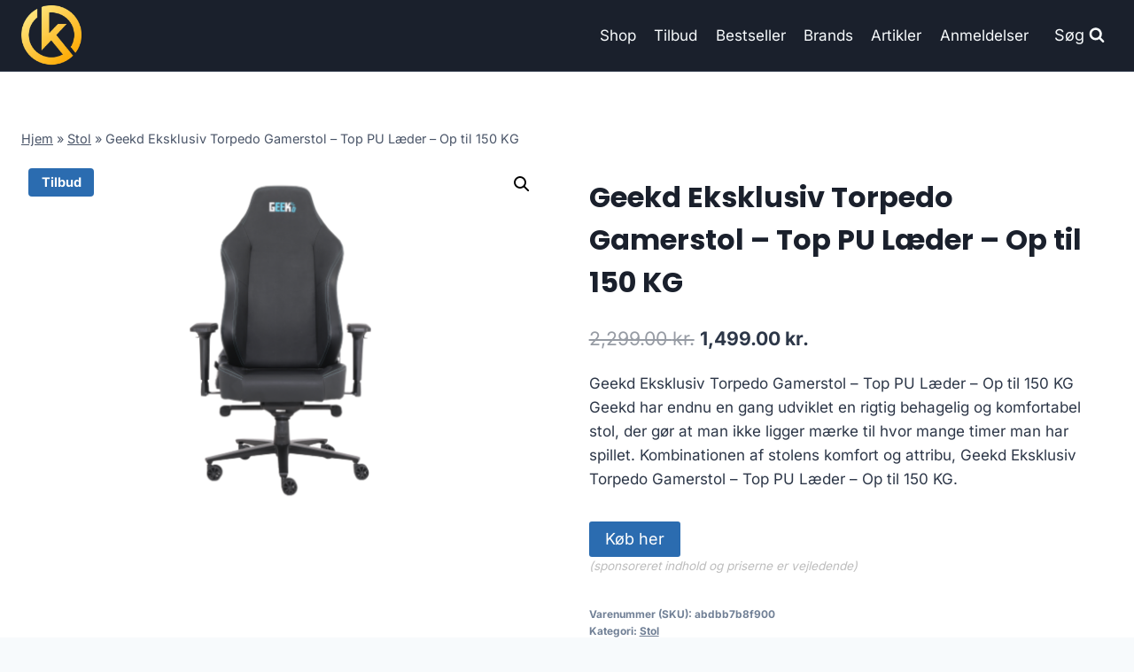

--- FILE ---
content_type: text/html; charset=UTF-8
request_url: https://klan.dk/produkt/geekd-eksklusiv-torpedo-gamerstol-top-pu-laeder-op-til-150-kg/
body_size: 12778
content:
<!doctype html>
<html lang="da-DK" prefix="og: https://ogp.me/ns#" class="no-js" itemtype="https://schema.org/IndividualProduct" itemscope>
<head>
	<meta charset="UTF-8">
	<meta name="viewport" content="width=device-width, initial-scale=1, minimum-scale=1">
		
	
<!-- Søgemaskine-optimering af Rank Math - https://rankmath.com/ -->
<title>Geekd Eksklusiv Torpedo Gamerstol - Top PU Læder - Op til 150 KG</title>
<meta name="description" content="Geekd Eksklusiv Torpedo Gamerstol - Top PU Læder - Op til 150 KG Geekd har endnu en gang udviklet en rigtig behagelig og komfortabel stol, der gør at man ikke ligger mærke til hvor mange timer man har spillet. Kombinationen af stolens komfort og attribu Geekd Eksklusiv Torpedo Gamerstol - Top PU Læder - Op til 150 KG."/>
<meta name="robots" content="follow, index, max-image-preview:large"/>
<link rel="canonical" href="https://klan.dk/produkt/geekd-eksklusiv-torpedo-gamerstol-top-pu-laeder-op-til-150-kg/" />
<meta property="og:locale" content="da_DK" />
<meta property="og:type" content="product" />
<meta property="og:title" content="Geekd Eksklusiv Torpedo Gamerstol - Top PU Læder - Op til 150 KG" />
<meta property="og:description" content="Geekd Eksklusiv Torpedo Gamerstol - Top PU Læder - Op til 150 KG Geekd har endnu en gang udviklet en rigtig behagelig og komfortabel stol, der gør at man ikke ligger mærke til hvor mange timer man har spillet. Kombinationen af stolens komfort og attribu Geekd Eksklusiv Torpedo Gamerstol - Top PU Læder - Op til 150 KG." />
<meta property="og:url" content="https://klan.dk/produkt/geekd-eksklusiv-torpedo-gamerstol-top-pu-laeder-op-til-150-kg/" />
<meta property="og:site_name" content="legetur.dk" />
<meta property="og:updated_time" content="2023-06-15T16:30:21+02:00" />
<meta property="og:image" content="https://klan.dk/wp-content/uploads/2023/06/Koeb-Geekd-Eksklusiv-Torpedo-Gamerstol-Top-PU-Laeder-Op-til-150-KG-online-billigt-tilbud-rabat-gaming-gamer.png" />
<meta property="og:image:secure_url" content="https://klan.dk/wp-content/uploads/2023/06/Koeb-Geekd-Eksklusiv-Torpedo-Gamerstol-Top-PU-Laeder-Op-til-150-KG-online-billigt-tilbud-rabat-gaming-gamer.png" />
<meta property="og:image:width" content="612" />
<meta property="og:image:height" content="408" />
<meta property="og:image:alt" content="Køb Geekd Eksklusiv Torpedo Gamerstol - Top PU Læder - Op til 150 KG online billigt tilbud rabat gaming gamer" />
<meta property="og:image:type" content="image/png" />
<meta property="product:price:amount" content="1499" />
<meta property="product:price:currency" content="DKK" />
<meta property="product:availability" content="instock" />
<meta name="twitter:card" content="summary_large_image" />
<meta name="twitter:title" content="Geekd Eksklusiv Torpedo Gamerstol - Top PU Læder - Op til 150 KG" />
<meta name="twitter:description" content="Geekd Eksklusiv Torpedo Gamerstol - Top PU Læder - Op til 150 KG Geekd har endnu en gang udviklet en rigtig behagelig og komfortabel stol, der gør at man ikke ligger mærke til hvor mange timer man har spillet. Kombinationen af stolens komfort og attribu Geekd Eksklusiv Torpedo Gamerstol - Top PU Læder - Op til 150 KG." />
<meta name="twitter:image" content="https://klan.dk/wp-content/uploads/2023/06/Koeb-Geekd-Eksklusiv-Torpedo-Gamerstol-Top-PU-Laeder-Op-til-150-KG-online-billigt-tilbud-rabat-gaming-gamer.png" />
<meta name="twitter:label1" content="Pris" />
<meta name="twitter:data1" content="1,499.00&nbsp;kr." />
<meta name="twitter:label2" content="Tilgængelighed" />
<meta name="twitter:data2" content="På lager" />
<script type="application/ld+json" class="rank-math-schema">{"@context":"https://schema.org","@graph":[{"@type":"Organization","@id":"https://klan.dk/#organization","name":"legetur.dk","url":"https://klan.dk","logo":{"@type":"ImageObject","@id":"https://klan.dk/#logo","url":"https://klan.dk/wp-content/uploads/2023/06/legetur-logo-legetoej-tilbud-rabat.png","contentUrl":"https://klan.dk/wp-content/uploads/2023/06/legetur-logo-legetoej-tilbud-rabat.png","caption":"legetur.dk","inLanguage":"da-DK","width":"2000","height":"1250"}},{"@type":"WebSite","@id":"https://klan.dk/#website","url":"https://klan.dk","name":"legetur.dk","publisher":{"@id":"https://klan.dk/#organization"},"inLanguage":"da-DK"},{"@type":"ImageObject","@id":"https://klan.dk/wp-content/uploads/2023/06/Koeb-Geekd-Eksklusiv-Torpedo-Gamerstol-Top-PU-Laeder-Op-til-150-KG-online-billigt-tilbud-rabat-gaming-gamer.png","url":"https://klan.dk/wp-content/uploads/2023/06/Koeb-Geekd-Eksklusiv-Torpedo-Gamerstol-Top-PU-Laeder-Op-til-150-KG-online-billigt-tilbud-rabat-gaming-gamer.png","width":"612","height":"408","caption":"K\u00f8b Geekd Eksklusiv Torpedo Gamerstol - Top PU L\u00e6der - Op til 150 KG online billigt tilbud rabat gaming gamer","inLanguage":"da-DK"},{"@type":"BreadcrumbList","@id":"https://klan.dk/produkt/geekd-eksklusiv-torpedo-gamerstol-top-pu-laeder-op-til-150-kg/#breadcrumb","itemListElement":[{"@type":"ListItem","position":"1","item":{"@id":"http://klan.dk","name":"Hjem"}},{"@type":"ListItem","position":"2","item":{"@id":"https://klan.dk/produkt-kategori/stol/","name":"Stol"}},{"@type":"ListItem","position":"3","item":{"@id":"https://klan.dk/produkt/geekd-eksklusiv-torpedo-gamerstol-top-pu-laeder-op-til-150-kg/","name":"Geekd Eksklusiv Torpedo Gamerstol &#8211; Top PU L\u00e6der &#8211; Op til 150 KG"}}]},{"@type":"WebPage","@id":"https://klan.dk/produkt/geekd-eksklusiv-torpedo-gamerstol-top-pu-laeder-op-til-150-kg/#webpage","url":"https://klan.dk/produkt/geekd-eksklusiv-torpedo-gamerstol-top-pu-laeder-op-til-150-kg/","name":"Geekd Eksklusiv Torpedo Gamerstol - Top PU L\u00e6der - Op til 150 KG","datePublished":"2023-06-15T16:30:12+02:00","dateModified":"2023-06-15T16:30:21+02:00","isPartOf":{"@id":"https://klan.dk/#website"},"primaryImageOfPage":{"@id":"https://klan.dk/wp-content/uploads/2023/06/Koeb-Geekd-Eksklusiv-Torpedo-Gamerstol-Top-PU-Laeder-Op-til-150-KG-online-billigt-tilbud-rabat-gaming-gamer.png"},"inLanguage":"da-DK","breadcrumb":{"@id":"https://klan.dk/produkt/geekd-eksklusiv-torpedo-gamerstol-top-pu-laeder-op-til-150-kg/#breadcrumb"}},{"image":{"@id":"https://klan.dk/wp-content/uploads/2023/06/Koeb-Geekd-Eksklusiv-Torpedo-Gamerstol-Top-PU-Laeder-Op-til-150-KG-online-billigt-tilbud-rabat-gaming-gamer.png"},"@type":"Off","@id":"https://klan.dk/produkt/geekd-eksklusiv-torpedo-gamerstol-top-pu-laeder-op-til-150-kg/#schema-126528","isPartOf":{"@id":"https://klan.dk/produkt/geekd-eksklusiv-torpedo-gamerstol-top-pu-laeder-op-til-150-kg/#webpage"},"publisher":{"@id":"https://klan.dk/#organization"},"inLanguage":"da-DK","mainEntityOfPage":{"@id":"https://klan.dk/produkt/geekd-eksklusiv-torpedo-gamerstol-top-pu-laeder-op-til-150-kg/#webpage"}}]}</script>
<!-- /Rank Math WordPress SEO plugin -->

<link rel='dns-prefetch' href='//www.googletagmanager.com' />
<link rel='dns-prefetch' href='//pagead2.googlesyndication.com' />
<link rel="alternate" type="application/rss+xml" title="Klan.dk - Gaming til gameren &raquo; Feed" href="https://klan.dk/feed/" />
<link rel="alternate" type="application/rss+xml" title="Klan.dk - Gaming til gameren &raquo;-kommentar-feed" href="https://klan.dk/comments/feed/" />
			
			<link rel="alternate" type="application/rss+xml" title="Klan.dk - Gaming til gameren &raquo; Geekd Eksklusiv Torpedo Gamerstol &#8211; Top PU Læder &#8211; Op til 150 KG-kommentar-feed" href="https://klan.dk/produkt/geekd-eksklusiv-torpedo-gamerstol-top-pu-laeder-op-til-150-kg/feed/" />

<link data-optimized="2" rel="stylesheet" href="https://klan.dk/wp-content/litespeed/css/f6b17d987487c945e13cc75408ac5759.css?ver=31692" />

















<script src="https://klan.dk/wp-includes/js/jquery/jquery.min.js?ver=3.7.1" id="jquery-core-js"></script>












<!-- Google tag (gtag.js) snippet added by Site Kit -->
<!-- Google Analytics-snippet tilføjet af Site Kit -->
<script src="https://www.googletagmanager.com/gtag/js?id=G-70K5THGQEE" id="google_gtagjs-js" async></script>
<script id="google_gtagjs-js-after">
window.dataLayer = window.dataLayer || [];function gtag(){dataLayer.push(arguments);}
gtag("set","linker",{"domains":["klan.dk"]});
gtag("js", new Date());
gtag("set", "developer_id.dZTNiMT", true);
gtag("config", "G-70K5THGQEE", {"googlesitekit_post_type":"product"});
 window._googlesitekit = window._googlesitekit || {}; window._googlesitekit.throttledEvents = []; window._googlesitekit.gtagEvent = (name, data) => { var key = JSON.stringify( { name, data } ); if ( !! window._googlesitekit.throttledEvents[ key ] ) { return; } window._googlesitekit.throttledEvents[ key ] = true; setTimeout( () => { delete window._googlesitekit.throttledEvents[ key ]; }, 5 ); gtag( "event", name, { ...data, event_source: "site-kit" } ); };
</script>
<link rel="https://api.w.org/" href="https://klan.dk/wp-json/" /><link rel="alternate" title="JSON" type="application/json" href="https://klan.dk/wp-json/wp/v2/product/4710" /><link rel="EditURI" type="application/rsd+xml" title="RSD" href="https://klan.dk/xmlrpc.php?rsd" />
<meta name="generator" content="WordPress 6.7.4" />
<link rel='shortlink' href='https://klan.dk/?p=4710' />
<link rel="alternate" title="oEmbed (JSON)" type="application/json+oembed" href="https://klan.dk/wp-json/oembed/1.0/embed?url=https%3A%2F%2Fklan.dk%2Fprodukt%2Fgeekd-eksklusiv-torpedo-gamerstol-top-pu-laeder-op-til-150-kg%2F" />
<link rel="alternate" title="oEmbed (XML)" type="text/xml+oembed" href="https://klan.dk/wp-json/oembed/1.0/embed?url=https%3A%2F%2Fklan.dk%2Fprodukt%2Fgeekd-eksklusiv-torpedo-gamerstol-top-pu-laeder-op-til-150-kg%2F&#038;format=xml" />
<meta name="generator" content="Site Kit by Google 1.170.0" /><link rel="pingback" href="https://klan.dk/xmlrpc.php"><link rel="preload" id="kadence-header-preload" href="https://klan.dk/wp-content/themes/kadence/assets/css/header.min.css?ver=1.2.14" as="style">
<link rel="preload" id="kadence-content-preload" href="https://klan.dk/wp-content/themes/kadence/assets/css/content.min.css?ver=1.2.14" as="style">
<link rel="preload" id="kadence-related-posts-preload" href="https://klan.dk/wp-content/themes/kadence/assets/css/related-posts.min.css?ver=1.2.14" as="style">
<link rel="preload" id="kad-splide-preload" href="https://klan.dk/wp-content/themes/kadence/assets/css/kadence-splide.min.css?ver=1.2.14" as="style">
<link rel="preload" id="kadence-footer-preload" href="https://klan.dk/wp-content/themes/kadence/assets/css/footer.min.css?ver=1.2.14" as="style">
	<noscript><style>.woocommerce-product-gallery{ opacity: 1 !important; }</style></noscript>
	
<!-- Google AdSense meta tags added by Site Kit -->
<meta name="google-adsense-platform-account" content="ca-host-pub-2644536267352236">
<meta name="google-adsense-platform-domain" content="sitekit.withgoogle.com">
<!-- End Google AdSense meta tags added by Site Kit -->

<!-- Google AdSense-snippet tilføjet af Site Kit -->
<script async src="https://pagead2.googlesyndication.com/pagead/js/adsbygoogle.js?client=ca-pub-5018959681343018&amp;host=ca-host-pub-2644536267352236" crossorigin="anonymous"></script>

<!-- End Google AdSense snippet added by Site Kit -->

<link rel="preload" href="https://klan.dk/wp-content/fonts/inter/UcC73FwrK3iLTeHuS_nVMrMxCp50SjIa1ZL7.woff2" as="font" type="font/woff2" crossorigin><link rel="preload" href="https://klan.dk/wp-content/fonts/poppins/pxiByp8kv8JHgFVrLCz7Z1xlFQ.woff2" as="font" type="font/woff2" crossorigin>
<link rel="icon" href="https://klan.dk/wp-content/uploads/2023/06/cropped-cropped-klan-gamer-gaming-shop-tilbud-rabat-billigt-butik-1-1-100x100.webp" sizes="32x32" />
<link rel="icon" href="https://klan.dk/wp-content/uploads/2023/06/cropped-cropped-klan-gamer-gaming-shop-tilbud-rabat-billigt-butik-1-1-300x300.webp" sizes="192x192" />
<link rel="apple-touch-icon" href="https://klan.dk/wp-content/uploads/2023/06/cropped-cropped-klan-gamer-gaming-shop-tilbud-rabat-billigt-butik-1-1-300x300.webp" />
<meta name="msapplication-TileImage" content="https://klan.dk/wp-content/uploads/2023/06/cropped-cropped-klan-gamer-gaming-shop-tilbud-rabat-billigt-butik-1-1-300x300.webp" />
		
		</head>

<body class="product-template-default single single-product postid-4710 wp-custom-logo wp-embed-responsive theme-kadence woocommerce woocommerce-page woocommerce-no-js footer-on-bottom hide-focus-outline link-style-standard content-title-style-normal content-width-normal content-style-unboxed content-vertical-padding-show non-transparent-header mobile-non-transparent-header product-tab-style-normal product-variation-style-horizontal kadence-cart-button-normal">
<div id="wrapper" class="site wp-site-blocks">
			<a class="skip-link screen-reader-text scroll-ignore" href="#main">Skip to content</a>
		
<header id="masthead" class="site-header" role="banner" itemtype="https://schema.org/WPHeader" itemscope>
	<div id="main-header" class="site-header-wrap">
		<div class="site-header-inner-wrap">
			<div class="site-header-upper-wrap">
				<div class="site-header-upper-inner-wrap">
					<div class="site-main-header-wrap site-header-row-container site-header-focus-item site-header-row-layout-standard kadence-sticky-header" data-section="kadence_customizer_header_main" data-reveal-scroll-up="false" data-shrink="true" data-shrink-height="60">
	<div class="site-header-row-container-inner">
				<div class="site-container">
			<div class="site-main-header-inner-wrap site-header-row site-header-row-has-sides site-header-row-no-center">
									<div class="site-header-main-section-left site-header-section site-header-section-left">
						<div class="site-header-item site-header-focus-item" data-section="title_tagline">
	<div class="site-branding branding-layout-standard site-brand-logo-only"><a class="brand has-logo-image" href="https://klan.dk/" rel="home"><img width="457" height="463" src="https://klan.dk/wp-content/uploads/2023/06/cropped-cropped-klan-gamer-gaming-shop-tilbud-rabat-billigt-butik-1-1.webp" class="custom-logo" alt="klan gaming logo gamer køb billigt tilbud online shopping" decoding="async" fetchpriority="high" srcset="https://klan.dk/wp-content/uploads/2023/06/cropped-cropped-klan-gamer-gaming-shop-tilbud-rabat-billigt-butik-1-1.webp 457w, https://klan.dk/wp-content/uploads/2023/06/cropped-cropped-klan-gamer-gaming-shop-tilbud-rabat-billigt-butik-1-1-296x300.webp 296w, https://klan.dk/wp-content/uploads/2023/06/cropped-cropped-klan-gamer-gaming-shop-tilbud-rabat-billigt-butik-1-1-100x100.webp 100w" sizes="(max-width: 457px) 100vw, 457px" /></a></div></div><!-- data-section="title_tagline" -->
					</div>
																	<div class="site-header-main-section-right site-header-section site-header-section-right">
						<div class="site-header-item site-header-focus-item site-header-item-main-navigation header-navigation-layout-stretch-false header-navigation-layout-fill-stretch-false" data-section="kadence_customizer_primary_navigation">
		<nav id="site-navigation" class="main-navigation header-navigation nav--toggle-sub header-navigation-style-underline header-navigation-dropdown-animation-none" role="navigation" aria-label="Primary Navigation">
				<div class="primary-menu-container header-menu-container">
			<ul id="primary-menu" class="menu"><li id="menu-item-1240" class="menu-item menu-item-type-post_type menu-item-object-page current_page_parent menu-item-1240"><a href="https://klan.dk/shop/">Shop</a></li>
<li id="menu-item-1269" class="menu-item menu-item-type-post_type menu-item-object-page menu-item-1269"><a href="https://klan.dk/tilbud/">Tilbud</a></li>
<li id="menu-item-1378" class="menu-item menu-item-type-post_type menu-item-object-page menu-item-1378"><a href="https://klan.dk/bestseller/">Bestseller</a></li>
<li id="menu-item-1279" class="menu-item menu-item-type-post_type menu-item-object-page menu-item-1279"><a href="https://klan.dk/brands/">Brands</a></li>
<li id="menu-item-1239" class="menu-item menu-item-type-post_type menu-item-object-page menu-item-1239"><a href="https://klan.dk/artikler/">Artikler</a></li>
<li id="menu-item-1287" class="menu-item menu-item-type-post_type menu-item-object-page menu-item-1287"><a href="https://klan.dk/anmeldelser/">Anmeldelser</a></li>
</ul>		</div>
	</nav><!-- #site-navigation -->
	</div><!-- data-section="primary_navigation" -->
<div class="site-header-item site-header-focus-item" data-section="kadence_customizer_header_search">
		<div class="search-toggle-open-container">
						<button class="search-toggle-open drawer-toggle search-toggle-style-default" aria-label="View Search Form" data-toggle-target="#search-drawer" data-toggle-body-class="showing-popup-drawer-from-full" aria-expanded="false" data-set-focus="#search-drawer .search-field"
					>
							<span class="search-toggle-label vs-lg-true vs-md-true vs-sm-false">Søg</span>
							<span class="search-toggle-icon"><span class="kadence-svg-iconset"><svg aria-hidden="true" class="kadence-svg-icon kadence-search-svg" fill="currentColor" version="1.1" xmlns="http://www.w3.org/2000/svg" width="26" height="28" viewBox="0 0 26 28"><title>Search</title><path d="M18 13c0-3.859-3.141-7-7-7s-7 3.141-7 7 3.141 7 7 7 7-3.141 7-7zM26 26c0 1.094-0.906 2-2 2-0.531 0-1.047-0.219-1.406-0.594l-5.359-5.344c-1.828 1.266-4.016 1.937-6.234 1.937-6.078 0-11-4.922-11-11s4.922-11 11-11 11 4.922 11 11c0 2.219-0.672 4.406-1.937 6.234l5.359 5.359c0.359 0.359 0.578 0.875 0.578 1.406z"></path>
				</svg></span></span>
		</button>
	</div>
	</div><!-- data-section="header_search" -->
					</div>
							</div>
		</div>
	</div>
</div>
				</div>
			</div>
					</div>
	</div>
	
<div id="mobile-header" class="site-mobile-header-wrap">
	<div class="site-header-inner-wrap">
		<div class="site-header-upper-wrap">
			<div class="site-header-upper-inner-wrap">
			<div class="site-main-header-wrap site-header-focus-item site-header-row-layout-standard site-header-row-tablet-layout-default site-header-row-mobile-layout-default  kadence-sticky-header" data-shrink="true" data-reveal-scroll-up="false" data-shrink-height="60">
	<div class="site-header-row-container-inner">
		<div class="site-container">
			<div class="site-main-header-inner-wrap site-header-row site-header-row-has-sides site-header-row-no-center">
									<div class="site-header-main-section-left site-header-section site-header-section-left">
						<div class="site-header-item site-header-focus-item" data-section="title_tagline">
	<div class="site-branding mobile-site-branding branding-layout-standard branding-tablet-layout-inherit site-brand-logo-only branding-mobile-layout-inherit"><a class="brand has-logo-image" href="https://klan.dk/" rel="home"><img width="457" height="463" src="https://klan.dk/wp-content/uploads/2023/06/cropped-cropped-klan-gamer-gaming-shop-tilbud-rabat-billigt-butik-1-1.webp" class="custom-logo" alt="klan gaming logo gamer køb billigt tilbud online shopping" decoding="async" srcset="https://klan.dk/wp-content/uploads/2023/06/cropped-cropped-klan-gamer-gaming-shop-tilbud-rabat-billigt-butik-1-1.webp 457w, https://klan.dk/wp-content/uploads/2023/06/cropped-cropped-klan-gamer-gaming-shop-tilbud-rabat-billigt-butik-1-1-296x300.webp 296w, https://klan.dk/wp-content/uploads/2023/06/cropped-cropped-klan-gamer-gaming-shop-tilbud-rabat-billigt-butik-1-1-100x100.webp 100w" sizes="(max-width: 457px) 100vw, 457px" /></a></div></div><!-- data-section="title_tagline" -->
					</div>
																	<div class="site-header-main-section-right site-header-section site-header-section-right">
						<div class="site-header-item site-header-focus-item site-header-item-navgation-popup-toggle" data-section="kadence_customizer_mobile_trigger">
		<div class="mobile-toggle-open-container">
						<button id="mobile-toggle" class="menu-toggle-open drawer-toggle menu-toggle-style-default" aria-label="Open menu" data-toggle-target="#mobile-drawer" data-toggle-body-class="showing-popup-drawer-from-right" aria-expanded="false" data-set-focus=".menu-toggle-close"
					>
						<span class="menu-toggle-icon"><span class="kadence-svg-iconset"><svg aria-hidden="true" class="kadence-svg-icon kadence-menu-svg" fill="currentColor" version="1.1" xmlns="http://www.w3.org/2000/svg" width="24" height="24" viewBox="0 0 24 24"><title>Toggle Menu</title><path d="M3 13h18c0.552 0 1-0.448 1-1s-0.448-1-1-1h-18c-0.552 0-1 0.448-1 1s0.448 1 1 1zM3 7h18c0.552 0 1-0.448 1-1s-0.448-1-1-1h-18c-0.552 0-1 0.448-1 1s0.448 1 1 1zM3 19h18c0.552 0 1-0.448 1-1s-0.448-1-1-1h-18c-0.552 0-1 0.448-1 1s0.448 1 1 1z"></path>
				</svg></span></span>
		</button>
	</div>
	</div><!-- data-section="mobile_trigger" -->
					</div>
							</div>
		</div>
	</div>
</div>
			</div>
		</div>
			</div>
</div>
</header><!-- #masthead -->

	<div id="inner-wrap" class="wrap kt-clear">
		
	
<div id="primary" class="content-area"><div class="content-container site-container"><main id="main" class="site-main" role="main">
					
			<div class="woocommerce-notices-wrapper"></div><div class="product-title product-above"><div class="kadence-breadcrumbs rankmath-bc-wrap"><nav aria-label="breadcrumbs" class="rank-math-breadcrumb"><p><a href="http://klan.dk">Hjem</a><span class="separator"> &raquo; </span><a href="https://klan.dk/produkt-kategori/stol/">Stol</a><span class="separator"> &raquo; </span><span class="last">Geekd Eksklusiv Torpedo Gamerstol &#8211; Top PU Læder &#8211; Op til 150 KG</span></p></nav></div></div><div id="product-4710" class="entry content-bg entry-content-wrap product type-product post-4710 status-publish first instock product_cat-stol product_tag-gaming product_tag-stol has-post-thumbnail sale product-type-external">

	
	<span class="onsale">Tilbud</span>
	<div class="woocommerce-product-gallery woocommerce-product-gallery--with-images woocommerce-product-gallery--columns-4 images" data-columns="4" style="opacity: 0; transition: opacity .25s ease-in-out;">
	<div class="woocommerce-product-gallery__wrapper">
		<div data-thumb="https://klan.dk/wp-content/uploads/2023/06/Koeb-Geekd-Eksklusiv-Torpedo-Gamerstol-Top-PU-Laeder-Op-til-150-KG-online-billigt-tilbud-rabat-gaming-gamer-100x100.png" data-thumb-alt="Køb Geekd Eksklusiv Torpedo Gamerstol - Top PU Læder - Op til 150 KG online billigt tilbud rabat gaming gamer" data-thumb-srcset="https://klan.dk/wp-content/uploads/2023/06/Koeb-Geekd-Eksklusiv-Torpedo-Gamerstol-Top-PU-Laeder-Op-til-150-KG-online-billigt-tilbud-rabat-gaming-gamer-100x100.png 100w, https://klan.dk/wp-content/uploads/2023/06/Koeb-Geekd-Eksklusiv-Torpedo-Gamerstol-Top-PU-Laeder-Op-til-150-KG-online-billigt-tilbud-rabat-gaming-gamer-150x150.png 150w, https://klan.dk/wp-content/uploads/2023/06/Koeb-Geekd-Eksklusiv-Torpedo-Gamerstol-Top-PU-Laeder-Op-til-150-KG-online-billigt-tilbud-rabat-gaming-gamer-300x300.png 300w"  data-thumb-sizes="(max-width: 100px) 100vw, 100px" class="woocommerce-product-gallery__image"><a href="https://klan.dk/wp-content/uploads/2023/06/Koeb-Geekd-Eksklusiv-Torpedo-Gamerstol-Top-PU-Laeder-Op-til-150-KG-online-billigt-tilbud-rabat-gaming-gamer.png"><img width="600" height="400" src="https://klan.dk/wp-content/uploads/2023/06/Koeb-Geekd-Eksklusiv-Torpedo-Gamerstol-Top-PU-Laeder-Op-til-150-KG-online-billigt-tilbud-rabat-gaming-gamer-600x400.png" class="wp-post-image" alt="Køb Geekd Eksklusiv Torpedo Gamerstol - Top PU Læder - Op til 150 KG online billigt tilbud rabat gaming gamer" data-caption="" data-src="https://klan.dk/wp-content/uploads/2023/06/Koeb-Geekd-Eksklusiv-Torpedo-Gamerstol-Top-PU-Laeder-Op-til-150-KG-online-billigt-tilbud-rabat-gaming-gamer.png" data-large_image="https://klan.dk/wp-content/uploads/2023/06/Koeb-Geekd-Eksklusiv-Torpedo-Gamerstol-Top-PU-Laeder-Op-til-150-KG-online-billigt-tilbud-rabat-gaming-gamer.png" data-large_image_width="612" data-large_image_height="408" decoding="async" srcset="https://klan.dk/wp-content/uploads/2023/06/Koeb-Geekd-Eksklusiv-Torpedo-Gamerstol-Top-PU-Laeder-Op-til-150-KG-online-billigt-tilbud-rabat-gaming-gamer-600x400.png 600w, https://klan.dk/wp-content/uploads/2023/06/Koeb-Geekd-Eksklusiv-Torpedo-Gamerstol-Top-PU-Laeder-Op-til-150-KG-online-billigt-tilbud-rabat-gaming-gamer-300x200.png 300w, https://klan.dk/wp-content/uploads/2023/06/Koeb-Geekd-Eksklusiv-Torpedo-Gamerstol-Top-PU-Laeder-Op-til-150-KG-online-billigt-tilbud-rabat-gaming-gamer.png 612w" sizes="(max-width: 600px) 100vw, 600px" /></a></div>	</div>
</div>

	<div class="summary entry-summary">
		<h1 class="product_title entry-title">Geekd Eksklusiv Torpedo Gamerstol &#8211; Top PU Læder &#8211; Op til 150 KG</h1><p class="price"><del aria-hidden="true"><span class="woocommerce-Price-amount amount"><bdi>2,299.00&nbsp;<span class="woocommerce-Price-currencySymbol">kr.</span></bdi></span></del> <span class="screen-reader-text">Original price was: 2,299.00&nbsp;kr..</span><ins aria-hidden="true"><span class="woocommerce-Price-amount amount"><bdi>1,499.00&nbsp;<span class="woocommerce-Price-currencySymbol">kr.</span></bdi></span></ins><span class="screen-reader-text">Current price is: 1,499.00&nbsp;kr..</span></p>
<div class="woocommerce-product-details__short-description">
	<p>Geekd Eksklusiv Torpedo Gamerstol &#8211; Top PU Læder &#8211; Op til 150 KG<br />
 Geekd har endnu en gang udviklet en rigtig behagelig og komfortabel stol, der gør at man ikke ligger mærke til hvor mange timer man har spillet. Kombinationen af stolens komfort og attribu, Geekd Eksklusiv Torpedo Gamerstol &#8211; Top PU Læder &#8211; Op til 150 KG.</p>
</div>

<form class="cart" action="https://klan.dk/2162" method="get">
	
	<button type="submit" class="single_add_to_cart_button button alt">Køb her</button>

	
	<span class="sponsoredind">(sponsoreret indhold og priserne er vejledende)</span></form>

<div class="product_meta">

	
	
		<span class="sku_wrapper">Varenummer (SKU): <span class="sku">abdbb7b8f900</span></span>

	
	<span class="posted_in">Kategori: <a href="https://klan.dk/produkt-kategori/stol/" rel="tag">Stol</a></span>
	<span class="tagged_as">Tags: <a href="https://klan.dk/produkt-tag/gaming/" rel="tag">gaming</a>, <a href="https://klan.dk/produkt-tag/stol/" rel="tag">Stol</a></span>
	
</div>
	</div>

	

	<div class="woocommerce-tabs wc-tabs-wrapper">
		<ul class="tabs wc-tabs" role="tablist">
							<li class="description_tab" id="tab-title-description" role="tab" aria-controls="tab-description">
					<a href="#tab-description">
						Beskrivelse					</a>
				</li>
					</ul>
					<div class="woocommerce-Tabs-panel woocommerce-Tabs-panel--description panel entry-content wc-tab" id="tab-description" role="tabpanel" aria-labelledby="tab-title-description">
				
	<h2>Beskrivelse</h2>

<p>Leveringstid er på ca. <strong></strong> og fragtprisen er på ca. <strong></strong></p>
<p>Produktid er <strong>42144222249197 / 5711336031969</strong></p>
<h2>Anmeldelse af Geekd Eksklusiv Torpedo Gamerstol &#8211; Top PU Læder &#8211; Op til 150 KG</h2>
<p>Se om vi har en <a href="https://klan.dk/592">anmeldelse af Geekd Eksklusiv Torpedo Gamerstol &#8211; Top PU Læder &#8211; Op til 150 KG</a>.</p>
			</div>
		
			</div>


	<section class="related products">

					<h2>Relaterede varer</h2>
				
		<ul class="products content-wrap product-archive grid-cols grid-ss-col-2 grid-sm-col-3 grid-lg-col-4 woo-archive-action-visible woo-archive-btn-button align-buttons-bottom  woo-archive-image-hover-none">
			
					<li class="entry content-bg loop-entry product type-product post-2103 status-publish first instock product_cat-stol product_tag-gaming product_tag-stol has-post-thumbnail product-type-external">
	<a href="https://klan.dk/produkt/akracing-california-ojai/" class="woocommerce-loop-image-link woocommerce-LoopProduct-link woocommerce-loop-product__link"><img width="300" height="300" src="https://klan.dk/wp-content/uploads/2023/06/Koeb-AKRacing-California-Ojai-online-billigt-tilbud-rabat-gaming-gamer-300x300.jpg" class="attachment-woocommerce_thumbnail size-woocommerce_thumbnail" alt="Køb AKRacing California Ojai online billigt tilbud rabat gaming gamer" decoding="async" srcset="https://klan.dk/wp-content/uploads/2023/06/Koeb-AKRacing-California-Ojai-online-billigt-tilbud-rabat-gaming-gamer-300x300.jpg 300w, https://klan.dk/wp-content/uploads/2023/06/Koeb-AKRacing-California-Ojai-online-billigt-tilbud-rabat-gaming-gamer-150x150.jpg 150w, https://klan.dk/wp-content/uploads/2023/06/Koeb-AKRacing-California-Ojai-online-billigt-tilbud-rabat-gaming-gamer-100x100.jpg 100w" sizes="(max-width: 300px) 100vw, 300px" /></a><div class="product-details content-bg entry-content-wrap"><h2 class="woocommerce-loop-product__title"><a href="https://klan.dk/produkt/akracing-california-ojai/" class="woocommerce-LoopProduct-link-title woocommerce-loop-product__title_ink">AKRacing California Ojai</a></h2>
	<span class="price"><span class="woocommerce-Price-amount amount"><bdi>2,779.00&nbsp;<span class="woocommerce-Price-currencySymbol">kr.</span></bdi></span></span>
<div class="product-action-wrap"><a href="https://klan.dk/952" data-quantity="1" class="button product_type_external" data-product_id="2103" data-product_sku="34843a56592d" aria-label="Køb her" rel="nofollow">Køb her<span class="kadence-svg-iconset svg-baseline"><svg class="kadence-svg-icon kadence-spinner-svg" fill="currentColor" version="1.1" xmlns="http://www.w3.org/2000/svg" width="16" height="16" viewBox="0 0 16 16"><title>Loading</title><path d="M16 6h-6l2.243-2.243c-1.133-1.133-2.64-1.757-4.243-1.757s-3.109 0.624-4.243 1.757c-1.133 1.133-1.757 2.64-1.757 4.243s0.624 3.109 1.757 4.243c1.133 1.133 2.64 1.757 4.243 1.757s3.109-0.624 4.243-1.757c0.095-0.095 0.185-0.192 0.273-0.292l1.505 1.317c-1.466 1.674-3.62 2.732-6.020 2.732-4.418 0-8-3.582-8-8s3.582-8 8-8c2.209 0 4.209 0.896 5.656 2.344l2.343-2.344v6z"></path>
				</svg></span><span class="kadence-svg-iconset svg-baseline"><svg class="kadence-svg-icon kadence-check-svg" fill="currentColor" version="1.1" xmlns="http://www.w3.org/2000/svg" width="16" height="16" viewBox="0 0 16 16"><title>Done</title><path d="M14 2.5l-8.5 8.5-3.5-3.5-1.5 1.5 5 5 10-10z"></path>
				</svg></span></a>	<span id="woocommerce_loop_add_to_cart_link_describedby_2103" class="screen-reader-text">
			</span>
</div></div></li>

			
					<li class="entry content-bg loop-entry product type-product post-2068 status-publish instock product_cat-skaerm product_tag-gaming product_tag-skaerm has-post-thumbnail product-type-external">
	<a href="https://klan.dk/produkt/acer-nitro-qg241y-pbmiipx-24-1920-x-1080-hdmi-displayport-165hz/" class="woocommerce-loop-image-link woocommerce-LoopProduct-link woocommerce-loop-product__link"><img width="300" height="300" src="https://klan.dk/wp-content/uploads/2023/06/Koeb-Acer-Nitro-QG241Y-Pbmiipx-24-1920-x-1080-HDMI-DisplayPort-165Hz-online-billigt-tilbud-rabat-gaming-gamer-1-300x300.jpg" class="attachment-woocommerce_thumbnail size-woocommerce_thumbnail" alt="Køb Acer Nitro QG241Y Pbmiipx 24&quot; 1920 x 1080 HDMI DisplayPort 165Hz online billigt tilbud rabat gaming gamer" decoding="async" srcset="https://klan.dk/wp-content/uploads/2023/06/Koeb-Acer-Nitro-QG241Y-Pbmiipx-24-1920-x-1080-HDMI-DisplayPort-165Hz-online-billigt-tilbud-rabat-gaming-gamer-1-300x300.jpg 300w, https://klan.dk/wp-content/uploads/2023/06/Koeb-Acer-Nitro-QG241Y-Pbmiipx-24-1920-x-1080-HDMI-DisplayPort-165Hz-online-billigt-tilbud-rabat-gaming-gamer-1-150x150.jpg 150w, https://klan.dk/wp-content/uploads/2023/06/Koeb-Acer-Nitro-QG241Y-Pbmiipx-24-1920-x-1080-HDMI-DisplayPort-165Hz-online-billigt-tilbud-rabat-gaming-gamer-1-100x100.jpg 100w" sizes="(max-width: 300px) 100vw, 300px" /></a><div class="product-details content-bg entry-content-wrap"><h2 class="woocommerce-loop-product__title"><a href="https://klan.dk/produkt/acer-nitro-qg241y-pbmiipx-24-1920-x-1080-hdmi-displayport-165hz/" class="woocommerce-LoopProduct-link-title woocommerce-loop-product__title_ink">Acer Nitro QG241Y Pbmiipx 24&#8243; 1920 x 1080 HDMI DisplayPort 165Hz</a></h2>
	<span class="price"><span class="woocommerce-Price-amount amount"><bdi>1,169.00&nbsp;<span class="woocommerce-Price-currencySymbol">kr.</span></bdi></span></span>
<div class="product-action-wrap"><a href="https://klan.dk/940" data-quantity="1" class="button product_type_external" data-product_id="2068" data-product_sku="f48b9cd4a741" aria-label="Køb her" rel="nofollow">Køb her<span class="kadence-svg-iconset svg-baseline"><svg class="kadence-svg-icon kadence-spinner-svg" fill="currentColor" version="1.1" xmlns="http://www.w3.org/2000/svg" width="16" height="16" viewBox="0 0 16 16"><title>Loading</title><path d="M16 6h-6l2.243-2.243c-1.133-1.133-2.64-1.757-4.243-1.757s-3.109 0.624-4.243 1.757c-1.133 1.133-1.757 2.64-1.757 4.243s0.624 3.109 1.757 4.243c1.133 1.133 2.64 1.757 4.243 1.757s3.109-0.624 4.243-1.757c0.095-0.095 0.185-0.192 0.273-0.292l1.505 1.317c-1.466 1.674-3.62 2.732-6.020 2.732-4.418 0-8-3.582-8-8s3.582-8 8-8c2.209 0 4.209 0.896 5.656 2.344l2.343-2.344v6z"></path>
				</svg></span><span class="kadence-svg-iconset svg-baseline"><svg class="kadence-svg-icon kadence-check-svg" fill="currentColor" version="1.1" xmlns="http://www.w3.org/2000/svg" width="16" height="16" viewBox="0 0 16 16"><title>Done</title><path d="M14 2.5l-8.5 8.5-3.5-3.5-1.5 1.5 5 5 10-10z"></path>
				</svg></span></a>	<span id="woocommerce_loop_add_to_cart_link_describedby_2068" class="screen-reader-text">
			</span>
</div></div></li>

			
					<li class="entry content-bg loop-entry product type-product post-2075 status-publish instock product_cat-computer product_tag-computer product_tag-gaming has-post-thumbnail product-type-external">
	<a href="https://klan.dk/produkt/acer-predator-orion-3000-po3-640-tower-i5-12400-512gb-windows-10-home-64-bit/" class="woocommerce-loop-image-link woocommerce-LoopProduct-link woocommerce-loop-product__link"><img width="300" height="300" src="https://klan.dk/wp-content/uploads/2023/06/Koeb-Acer-Predator-Orion-3000-PO3-640-Tower-I5-12400-512GB-Windows-10-Home-64-bit-online-billigt-tilbud-rabat-gaming-gamer-300x300.jpg" class="attachment-woocommerce_thumbnail size-woocommerce_thumbnail" alt="Køb Acer Predator Orion 3000 PO3-640 Tower I5-12400 512GB Windows 10 Home 64-bit online billigt tilbud rabat gaming gamer" decoding="async" loading="lazy" srcset="https://klan.dk/wp-content/uploads/2023/06/Koeb-Acer-Predator-Orion-3000-PO3-640-Tower-I5-12400-512GB-Windows-10-Home-64-bit-online-billigt-tilbud-rabat-gaming-gamer-300x300.jpg 300w, https://klan.dk/wp-content/uploads/2023/06/Koeb-Acer-Predator-Orion-3000-PO3-640-Tower-I5-12400-512GB-Windows-10-Home-64-bit-online-billigt-tilbud-rabat-gaming-gamer-150x150.jpg 150w, https://klan.dk/wp-content/uploads/2023/06/Koeb-Acer-Predator-Orion-3000-PO3-640-Tower-I5-12400-512GB-Windows-10-Home-64-bit-online-billigt-tilbud-rabat-gaming-gamer-100x100.jpg 100w" sizes="auto, (max-width: 300px) 100vw, 300px" /></a><div class="product-details content-bg entry-content-wrap"><h2 class="woocommerce-loop-product__title"><a href="https://klan.dk/produkt/acer-predator-orion-3000-po3-640-tower-i5-12400-512gb-windows-10-home-64-bit/" class="woocommerce-LoopProduct-link-title woocommerce-loop-product__title_ink">Acer Predator Orion 3000 PO3-640 Tower I5-12400 512GB Windows 10 Home 64-bit</a></h2>
	<span class="price"><span class="woocommerce-Price-amount amount"><bdi>11,496.00&nbsp;<span class="woocommerce-Price-currencySymbol">kr.</span></bdi></span></span>
<div class="product-action-wrap"><a href="https://klan.dk/942" data-quantity="1" class="button product_type_external" data-product_id="2075" data-product_sku="53ccb4fc75cc" aria-label="Køb her" rel="nofollow">Køb her<span class="kadence-svg-iconset svg-baseline"><svg class="kadence-svg-icon kadence-spinner-svg" fill="currentColor" version="1.1" xmlns="http://www.w3.org/2000/svg" width="16" height="16" viewBox="0 0 16 16"><title>Loading</title><path d="M16 6h-6l2.243-2.243c-1.133-1.133-2.64-1.757-4.243-1.757s-3.109 0.624-4.243 1.757c-1.133 1.133-1.757 2.64-1.757 4.243s0.624 3.109 1.757 4.243c1.133 1.133 2.64 1.757 4.243 1.757s3.109-0.624 4.243-1.757c0.095-0.095 0.185-0.192 0.273-0.292l1.505 1.317c-1.466 1.674-3.62 2.732-6.020 2.732-4.418 0-8-3.582-8-8s3.582-8 8-8c2.209 0 4.209 0.896 5.656 2.344l2.343-2.344v6z"></path>
				</svg></span><span class="kadence-svg-iconset svg-baseline"><svg class="kadence-svg-icon kadence-check-svg" fill="currentColor" version="1.1" xmlns="http://www.w3.org/2000/svg" width="16" height="16" viewBox="0 0 16 16"><title>Done</title><path d="M14 2.5l-8.5 8.5-3.5-3.5-1.5 1.5 5 5 10-10z"></path>
				</svg></span></a>	<span id="woocommerce_loop_add_to_cart_link_describedby_2075" class="screen-reader-text">
			</span>
</div></div></li>

			
					<li class="entry content-bg loop-entry product type-product post-2108 status-publish last instock product_cat-stol product_tag-gaming product_tag-stol has-post-thumbnail product-type-external">
	<a href="https://klan.dk/produkt/akracing-core-ex-black/" class="woocommerce-loop-image-link woocommerce-LoopProduct-link woocommerce-loop-product__link"><img width="300" height="300" src="https://klan.dk/wp-content/uploads/2023/06/Koeb-AKRacing-Core-EX-Black-online-billigt-tilbud-rabat-gaming-gamer-300x300.png" class="attachment-woocommerce_thumbnail size-woocommerce_thumbnail" alt="Køb AKRacing Core EX Black online billigt tilbud rabat gaming gamer" decoding="async" loading="lazy" srcset="https://klan.dk/wp-content/uploads/2023/06/Koeb-AKRacing-Core-EX-Black-online-billigt-tilbud-rabat-gaming-gamer-300x300.png 300w, https://klan.dk/wp-content/uploads/2023/06/Koeb-AKRacing-Core-EX-Black-online-billigt-tilbud-rabat-gaming-gamer-150x150.png 150w, https://klan.dk/wp-content/uploads/2023/06/Koeb-AKRacing-Core-EX-Black-online-billigt-tilbud-rabat-gaming-gamer-100x100.png 100w" sizes="auto, (max-width: 300px) 100vw, 300px" /></a><div class="product-details content-bg entry-content-wrap"><h2 class="woocommerce-loop-product__title"><a href="https://klan.dk/produkt/akracing-core-ex-black/" class="woocommerce-LoopProduct-link-title woocommerce-loop-product__title_ink">AKRacing Core EX Black</a></h2>
	<span class="price"><span class="woocommerce-Price-amount amount"><bdi>2,459.00&nbsp;<span class="woocommerce-Price-currencySymbol">kr.</span></bdi></span></span>
<div class="product-action-wrap"><a href="https://klan.dk/954" data-quantity="1" class="button product_type_external" data-product_id="2108" data-product_sku="f624a286312f" aria-label="Køb her" rel="nofollow">Køb her<span class="kadence-svg-iconset svg-baseline"><svg class="kadence-svg-icon kadence-spinner-svg" fill="currentColor" version="1.1" xmlns="http://www.w3.org/2000/svg" width="16" height="16" viewBox="0 0 16 16"><title>Loading</title><path d="M16 6h-6l2.243-2.243c-1.133-1.133-2.64-1.757-4.243-1.757s-3.109 0.624-4.243 1.757c-1.133 1.133-1.757 2.64-1.757 4.243s0.624 3.109 1.757 4.243c1.133 1.133 2.64 1.757 4.243 1.757s3.109-0.624 4.243-1.757c0.095-0.095 0.185-0.192 0.273-0.292l1.505 1.317c-1.466 1.674-3.62 2.732-6.020 2.732-4.418 0-8-3.582-8-8s3.582-8 8-8c2.209 0 4.209 0.896 5.656 2.344l2.343-2.344v6z"></path>
				</svg></span><span class="kadence-svg-iconset svg-baseline"><svg class="kadence-svg-icon kadence-check-svg" fill="currentColor" version="1.1" xmlns="http://www.w3.org/2000/svg" width="16" height="16" viewBox="0 0 16 16"><title>Done</title><path d="M14 2.5l-8.5 8.5-3.5-3.5-1.5 1.5 5 5 10-10z"></path>
				</svg></span></a>	<span id="woocommerce_loop_add_to_cart_link_describedby_2108" class="screen-reader-text">
			</span>
</div></div></li>

			
		</ul>

	</section>
	</div>


		
	</main></div></div>
	
	</div><!-- #inner-wrap -->
	
<footer id="colophon" class="site-footer" role="contentinfo">
	<div class="site-footer-wrap">
		<div class="site-middle-footer-wrap site-footer-row-container site-footer-focus-item site-footer-row-layout-standard site-footer-row-tablet-layout-default site-footer-row-mobile-layout-default" data-section="kadence_customizer_footer_middle">
	<div class="site-footer-row-container-inner">
				<div class="site-container">
			<div class="site-middle-footer-inner-wrap site-footer-row site-footer-row-columns-3 site-footer-row-column-layout-equal site-footer-row-tablet-column-layout-default site-footer-row-mobile-column-layout-row ft-ro-dir-row ft-ro-collapse-normal ft-ro-t-dir-default ft-ro-m-dir-default ft-ro-lstyle-plain">
									<div class="site-footer-middle-section-1 site-footer-section footer-section-inner-items-1">
						<div class="footer-widget-area widget-area site-footer-focus-item footer-widget1 content-align-default content-tablet-align-default content-mobile-align-default content-valign-default content-tablet-valign-default content-mobile-valign-default" data-section="sidebar-widgets-footer1">
	<div class="footer-widget-area-inner site-info-inner">
		<section id="woocommerce_products-3" class="widget woocommerce widget_products"><h2 class="widget-title">Udvalgte Tilbud</h2><ul class="product_list_widget"><li>
	
	<a href="https://klan.dk/produkt/glorious-gpbt-keycaps-114-pbt-caps-ansi-us-layout-caribbean-ocean-2/">
		<img width="300" height="300" src="https://klan.dk/wp-content/uploads/2024/09/Koeb-Glorious-GPBT-Keycaps-114-PBT-Caps-ANSI-US-Layout-Caribbean-Ocean-online-billigt-tilbud-rabat-gaming-gamer-300x300.jpg" class="attachment-woocommerce_thumbnail size-woocommerce_thumbnail" alt="Køb Glorious GPBT Keycaps - 114 PBT Caps" decoding="async" loading="lazy" srcset="https://klan.dk/wp-content/uploads/2024/09/Koeb-Glorious-GPBT-Keycaps-114-PBT-Caps-ANSI-US-Layout-Caribbean-Ocean-online-billigt-tilbud-rabat-gaming-gamer-300x300.jpg 300w, https://klan.dk/wp-content/uploads/2024/09/Koeb-Glorious-GPBT-Keycaps-114-PBT-Caps-ANSI-US-Layout-Caribbean-Ocean-online-billigt-tilbud-rabat-gaming-gamer-150x150.jpg 150w, https://klan.dk/wp-content/uploads/2024/09/Koeb-Glorious-GPBT-Keycaps-114-PBT-Caps-ANSI-US-Layout-Caribbean-Ocean-online-billigt-tilbud-rabat-gaming-gamer-768x768.jpg 768w, https://klan.dk/wp-content/uploads/2024/09/Koeb-Glorious-GPBT-Keycaps-114-PBT-Caps-ANSI-US-Layout-Caribbean-Ocean-online-billigt-tilbud-rabat-gaming-gamer-600x600.jpg 600w, https://klan.dk/wp-content/uploads/2024/09/Koeb-Glorious-GPBT-Keycaps-114-PBT-Caps-ANSI-US-Layout-Caribbean-Ocean-online-billigt-tilbud-rabat-gaming-gamer-100x100.jpg 100w, https://klan.dk/wp-content/uploads/2024/09/Koeb-Glorious-GPBT-Keycaps-114-PBT-Caps-ANSI-US-Layout-Caribbean-Ocean-online-billigt-tilbud-rabat-gaming-gamer.jpg 800w" sizes="auto, (max-width: 300px) 100vw, 300px" />		<span class="product-title">Glorious GPBT Keycaps - 114 PBT Caps, ANSI, US Layout, Caribbean Ocean</span>
	</a>

				
	<del aria-hidden="true"><span class="woocommerce-Price-amount amount"><bdi>559.00&nbsp;<span class="woocommerce-Price-currencySymbol">kr.</span></bdi></span></del> <span class="screen-reader-text">Original price was: 559.00&nbsp;kr..</span><ins aria-hidden="true"><span class="woocommerce-Price-amount amount"><bdi>377.00&nbsp;<span class="woocommerce-Price-currencySymbol">kr.</span></bdi></span></ins><span class="screen-reader-text">Current price is: 377.00&nbsp;kr..</span>
	</li>
<li>
	
	<a href="https://klan.dk/produkt/x-gamer-mega-mango/">
		<img width="300" height="300" src="https://klan.dk/wp-content/uploads/2023/06/Koeb-X-Gamer-Mega-Mango-online-billigt-tilbud-rabat-gaming-gamer-300x300.png" class="attachment-woocommerce_thumbnail size-woocommerce_thumbnail" alt="Køb X-Gamer - Mega Mango online billigt tilbud rabat gaming gamer" decoding="async" loading="lazy" srcset="https://klan.dk/wp-content/uploads/2023/06/Koeb-X-Gamer-Mega-Mango-online-billigt-tilbud-rabat-gaming-gamer-300x300.png 300w, https://klan.dk/wp-content/uploads/2023/06/Koeb-X-Gamer-Mega-Mango-online-billigt-tilbud-rabat-gaming-gamer-150x150.png 150w, https://klan.dk/wp-content/uploads/2023/06/Koeb-X-Gamer-Mega-Mango-online-billigt-tilbud-rabat-gaming-gamer-100x100.png 100w, https://klan.dk/wp-content/uploads/2023/06/Koeb-X-Gamer-Mega-Mango-online-billigt-tilbud-rabat-gaming-gamer.png 510w" sizes="auto, (max-width: 300px) 100vw, 300px" />		<span class="product-title">X-Gamer - Mega Mango</span>
	</a>

				
	<del aria-hidden="true"><span class="woocommerce-Price-amount amount"><bdi>299.00&nbsp;<span class="woocommerce-Price-currencySymbol">kr.</span></bdi></span></del> <span class="screen-reader-text">Original price was: 299.00&nbsp;kr..</span><ins aria-hidden="true"><span class="woocommerce-Price-amount amount"><bdi>249.00&nbsp;<span class="woocommerce-Price-currencySymbol">kr.</span></bdi></span></ins><span class="screen-reader-text">Current price is: 249.00&nbsp;kr..</span>
	</li>
<li>
	
	<a href="https://klan.dk/produkt/glorious-model-d-gaming-mouse-glossy-black-2/">
		<img width="300" height="300" src="https://klan.dk/wp-content/uploads/2023/06/Koeb-Glorious-Model-D-Gaming-mouse-Glossy-Black-online-billigt-tilbud-rabat-gaming-gamer-1-300x300.jpg" class="attachment-woocommerce_thumbnail size-woocommerce_thumbnail" alt="Køb Glorious Model D- Gaming-mouse - Glossy Black online billigt tilbud rabat gaming gamer" decoding="async" loading="lazy" srcset="https://klan.dk/wp-content/uploads/2023/06/Koeb-Glorious-Model-D-Gaming-mouse-Glossy-Black-online-billigt-tilbud-rabat-gaming-gamer-1-300x300.jpg 300w, https://klan.dk/wp-content/uploads/2023/06/Koeb-Glorious-Model-D-Gaming-mouse-Glossy-Black-online-billigt-tilbud-rabat-gaming-gamer-1-150x150.jpg 150w, https://klan.dk/wp-content/uploads/2023/06/Koeb-Glorious-Model-D-Gaming-mouse-Glossy-Black-online-billigt-tilbud-rabat-gaming-gamer-1-768x768.jpg 768w, https://klan.dk/wp-content/uploads/2023/06/Koeb-Glorious-Model-D-Gaming-mouse-Glossy-Black-online-billigt-tilbud-rabat-gaming-gamer-1-600x600.jpg 600w, https://klan.dk/wp-content/uploads/2023/06/Koeb-Glorious-Model-D-Gaming-mouse-Glossy-Black-online-billigt-tilbud-rabat-gaming-gamer-1-100x100.jpg 100w, https://klan.dk/wp-content/uploads/2023/06/Koeb-Glorious-Model-D-Gaming-mouse-Glossy-Black-online-billigt-tilbud-rabat-gaming-gamer-1.jpg 800w" sizes="auto, (max-width: 300px) 100vw, 300px" />		<span class="product-title">Glorious Model D- Gaming-mouse - Glossy Black</span>
	</a>

				
	<del aria-hidden="true"><span class="woocommerce-Price-amount amount"><bdi>559.00&nbsp;<span class="woocommerce-Price-currencySymbol">kr.</span></bdi></span></del> <span class="screen-reader-text">Original price was: 559.00&nbsp;kr..</span><ins aria-hidden="true"><span class="woocommerce-Price-amount amount"><bdi>494.00&nbsp;<span class="woocommerce-Price-currencySymbol">kr.</span></bdi></span></ins><span class="screen-reader-text">Current price is: 494.00&nbsp;kr..</span>
	</li>
<li>
	
	<a href="https://klan.dk/produkt/steelseries-prime-wireless-gaming-mus/">
		<img width="300" height="300" src="https://klan.dk/wp-content/uploads/2023/06/Koeb-Steelseries-Prime-Wireless-Gaming-Mus-online-billigt-tilbud-rabat-gaming-gamer-300x300.png" class="attachment-woocommerce_thumbnail size-woocommerce_thumbnail" alt="Køb Steelseries - Prime Wireless Gaming Mus online billigt tilbud rabat gaming gamer" decoding="async" loading="lazy" srcset="https://klan.dk/wp-content/uploads/2023/06/Koeb-Steelseries-Prime-Wireless-Gaming-Mus-online-billigt-tilbud-rabat-gaming-gamer-300x300.png 300w, https://klan.dk/wp-content/uploads/2023/06/Koeb-Steelseries-Prime-Wireless-Gaming-Mus-online-billigt-tilbud-rabat-gaming-gamer-150x150.png 150w, https://klan.dk/wp-content/uploads/2023/06/Koeb-Steelseries-Prime-Wireless-Gaming-Mus-online-billigt-tilbud-rabat-gaming-gamer-100x100.png 100w" sizes="auto, (max-width: 300px) 100vw, 300px" />		<span class="product-title">Steelseries - Prime Wireless Gaming Mus</span>
	</a>

				
	<del aria-hidden="true"><span class="woocommerce-Price-amount amount"><bdi>1,049.00&nbsp;<span class="woocommerce-Price-currencySymbol">kr.</span></bdi></span></del> <span class="screen-reader-text">Original price was: 1,049.00&nbsp;kr..</span><ins aria-hidden="true"><span class="woocommerce-Price-amount amount"><bdi>679.00&nbsp;<span class="woocommerce-Price-currencySymbol">kr.</span></bdi></span></ins><span class="screen-reader-text">Current price is: 679.00&nbsp;kr..</span>
	</li>
<li>
	
	<a href="https://klan.dk/produkt/glorious-mx-o-ring-key-dampener-hard-short-keytravel-70a-thick/">
		<img width="300" height="300" src="https://klan.dk/wp-content/uploads/2023/06/Koeb-Glorious-MX-O-Ring-key-dampener-hard-short-keytravel-70A-thick-online-billigt-tilbud-rabat-gaming-gamer-300x300.jpg" class="attachment-woocommerce_thumbnail size-woocommerce_thumbnail" alt="Køb Glorious MX O-Ring key dampener" decoding="async" loading="lazy" srcset="https://klan.dk/wp-content/uploads/2023/06/Koeb-Glorious-MX-O-Ring-key-dampener-hard-short-keytravel-70A-thick-online-billigt-tilbud-rabat-gaming-gamer-300x300.jpg 300w, https://klan.dk/wp-content/uploads/2023/06/Koeb-Glorious-MX-O-Ring-key-dampener-hard-short-keytravel-70A-thick-online-billigt-tilbud-rabat-gaming-gamer-150x150.jpg 150w, https://klan.dk/wp-content/uploads/2023/06/Koeb-Glorious-MX-O-Ring-key-dampener-hard-short-keytravel-70A-thick-online-billigt-tilbud-rabat-gaming-gamer-768x768.jpg 768w, https://klan.dk/wp-content/uploads/2023/06/Koeb-Glorious-MX-O-Ring-key-dampener-hard-short-keytravel-70A-thick-online-billigt-tilbud-rabat-gaming-gamer-600x600.jpg 600w, https://klan.dk/wp-content/uploads/2023/06/Koeb-Glorious-MX-O-Ring-key-dampener-hard-short-keytravel-70A-thick-online-billigt-tilbud-rabat-gaming-gamer-100x100.jpg 100w, https://klan.dk/wp-content/uploads/2023/06/Koeb-Glorious-MX-O-Ring-key-dampener-hard-short-keytravel-70A-thick-online-billigt-tilbud-rabat-gaming-gamer.jpg 800w" sizes="auto, (max-width: 300px) 100vw, 300px" />		<span class="product-title">Glorious MX O-Ring key dampener, hard, short keytravel - 70A, thick</span>
	</a>

				
	<del aria-hidden="true"><span class="woocommerce-Price-amount amount"><bdi>119.00&nbsp;<span class="woocommerce-Price-currencySymbol">kr.</span></bdi></span></del> <span class="screen-reader-text">Original price was: 119.00&nbsp;kr..</span><ins aria-hidden="true"><span class="woocommerce-Price-amount amount"><bdi>85.00&nbsp;<span class="woocommerce-Price-currencySymbol">kr.</span></bdi></span></ins><span class="screen-reader-text">Current price is: 85.00&nbsp;kr..</span>
	</li>
</ul></section>	</div>
</div><!-- .footer-widget1 -->
					</div>
										<div class="site-footer-middle-section-2 site-footer-section footer-section-inner-items-1">
						<div class="footer-widget-area widget-area site-footer-focus-item footer-widget2 content-align-default content-tablet-align-default content-mobile-align-default content-valign-default content-tablet-valign-default content-mobile-valign-default" data-section="sidebar-widgets-footer2">
	<div class="footer-widget-area-inner site-info-inner">
		<section id="woocommerce_products-2" class="widget woocommerce widget_products"><h2 class="widget-title">Nye Tilbud</h2><ul class="product_list_widget"><li>
	
	<a href="https://klan.dk/produkt/epos-h6-pro-closed-gaming-headset-sort/">
		<img width="300" height="300" src="https://klan.dk/wp-content/uploads/2023/06/Koeb-EPOS-H6-Pro-Closed-Gaming-Headset-Sort-online-billigt-tilbud-rabat-gaming-gamer-300x300.webp" class="attachment-woocommerce_thumbnail size-woocommerce_thumbnail" alt="Køb EPOS - H6 Pro Closed Gaming Headset - Sort online billigt tilbud rabat gaming gamer" decoding="async" loading="lazy" srcset="https://klan.dk/wp-content/uploads/2023/06/Koeb-EPOS-H6-Pro-Closed-Gaming-Headset-Sort-online-billigt-tilbud-rabat-gaming-gamer-300x300.webp 300w, https://klan.dk/wp-content/uploads/2023/06/Koeb-EPOS-H6-Pro-Closed-Gaming-Headset-Sort-online-billigt-tilbud-rabat-gaming-gamer-150x150.webp 150w, https://klan.dk/wp-content/uploads/2023/06/Koeb-EPOS-H6-Pro-Closed-Gaming-Headset-Sort-online-billigt-tilbud-rabat-gaming-gamer-768x768.webp 768w, https://klan.dk/wp-content/uploads/2023/06/Koeb-EPOS-H6-Pro-Closed-Gaming-Headset-Sort-online-billigt-tilbud-rabat-gaming-gamer-600x600.webp 600w, https://klan.dk/wp-content/uploads/2023/06/Koeb-EPOS-H6-Pro-Closed-Gaming-Headset-Sort-online-billigt-tilbud-rabat-gaming-gamer-100x100.webp 100w, https://klan.dk/wp-content/uploads/2023/06/Koeb-EPOS-H6-Pro-Closed-Gaming-Headset-Sort-online-billigt-tilbud-rabat-gaming-gamer.webp 960w" sizes="auto, (max-width: 300px) 100vw, 300px" />		<span class="product-title">EPOS - H6 Pro Closed Gaming Headset - Sort</span>
	</a>

				
	<del aria-hidden="true"><span class="woocommerce-Price-amount amount"><bdi>1,395.00&nbsp;<span class="woocommerce-Price-currencySymbol">kr.</span></bdi></span></del> <span class="screen-reader-text">Original price was: 1,395.00&nbsp;kr..</span><ins aria-hidden="true"><span class="woocommerce-Price-amount amount"><bdi>1,288.00&nbsp;<span class="woocommerce-Price-currencySymbol">kr.</span></bdi></span></ins><span class="screen-reader-text">Current price is: 1,288.00&nbsp;kr..</span>
	</li>
<li>
	
	<a href="https://klan.dk/produkt/geekd-solbriller/">
		<img width="300" height="300" src="https://klan.dk/wp-content/uploads/2023/06/Koeb-Geekd-Solbriller-online-billigt-tilbud-rabat-gaming-gamer-300x300.png" class="attachment-woocommerce_thumbnail size-woocommerce_thumbnail" alt="Køb Geekd Solbriller online billigt tilbud rabat gaming gamer" decoding="async" loading="lazy" srcset="https://klan.dk/wp-content/uploads/2023/06/Koeb-Geekd-Solbriller-online-billigt-tilbud-rabat-gaming-gamer-300x300.png 300w, https://klan.dk/wp-content/uploads/2023/06/Koeb-Geekd-Solbriller-online-billigt-tilbud-rabat-gaming-gamer-1024x1024.png 1024w, https://klan.dk/wp-content/uploads/2023/06/Koeb-Geekd-Solbriller-online-billigt-tilbud-rabat-gaming-gamer-150x150.png 150w, https://klan.dk/wp-content/uploads/2023/06/Koeb-Geekd-Solbriller-online-billigt-tilbud-rabat-gaming-gamer-768x768.png 768w, https://klan.dk/wp-content/uploads/2023/06/Koeb-Geekd-Solbriller-online-billigt-tilbud-rabat-gaming-gamer-1536x1536.png 1536w, https://klan.dk/wp-content/uploads/2023/06/Koeb-Geekd-Solbriller-online-billigt-tilbud-rabat-gaming-gamer-2048x2048.png 2048w, https://klan.dk/wp-content/uploads/2023/06/Koeb-Geekd-Solbriller-online-billigt-tilbud-rabat-gaming-gamer-600x600.png 600w, https://klan.dk/wp-content/uploads/2023/06/Koeb-Geekd-Solbriller-online-billigt-tilbud-rabat-gaming-gamer-100x100.png 100w" sizes="auto, (max-width: 300px) 100vw, 300px" />		<span class="product-title">Geekd Solbriller</span>
	</a>

				
	<del aria-hidden="true"><span class="woocommerce-Price-amount amount"><bdi>139.00&nbsp;<span class="woocommerce-Price-currencySymbol">kr.</span></bdi></span></del> <span class="screen-reader-text">Original price was: 139.00&nbsp;kr..</span><ins aria-hidden="true"><span class="woocommerce-Price-amount amount"><bdi>79.00&nbsp;<span class="woocommerce-Price-currencySymbol">kr.</span></bdi></span></ins><span class="screen-reader-text">Current price is: 79.00&nbsp;kr..</span>
	</li>
<li>
	
	<a href="https://klan.dk/produkt/mountain-everest-60-black-mountain-linear45-speed-switch-ansi-layout/">
		<img width="300" height="300" src="https://klan.dk/wp-content/uploads/2023/06/Koeb-MOUNTAIN-Everest-60-Black-MOUNTAIN-Linear45-Speed-Switch-ANSI-Layout-online-billigt-tilbud-rabat-gaming-gamer-300x300.png" class="attachment-woocommerce_thumbnail size-woocommerce_thumbnail" alt="Køb MOUNTAIN Everest 60 / Black / MOUNTAIN Linear45 Speed Switch - ANSI Layout online billigt tilbud rabat gaming gamer" decoding="async" loading="lazy" srcset="https://klan.dk/wp-content/uploads/2023/06/Koeb-MOUNTAIN-Everest-60-Black-MOUNTAIN-Linear45-Speed-Switch-ANSI-Layout-online-billigt-tilbud-rabat-gaming-gamer-300x300.png 300w, https://klan.dk/wp-content/uploads/2023/06/Koeb-MOUNTAIN-Everest-60-Black-MOUNTAIN-Linear45-Speed-Switch-ANSI-Layout-online-billigt-tilbud-rabat-gaming-gamer-150x150.png 150w, https://klan.dk/wp-content/uploads/2023/06/Koeb-MOUNTAIN-Everest-60-Black-MOUNTAIN-Linear45-Speed-Switch-ANSI-Layout-online-billigt-tilbud-rabat-gaming-gamer-600x600.png 600w, https://klan.dk/wp-content/uploads/2023/06/Koeb-MOUNTAIN-Everest-60-Black-MOUNTAIN-Linear45-Speed-Switch-ANSI-Layout-online-billigt-tilbud-rabat-gaming-gamer-100x100.png 100w, https://klan.dk/wp-content/uploads/2023/06/Koeb-MOUNTAIN-Everest-60-Black-MOUNTAIN-Linear45-Speed-Switch-ANSI-Layout-online-billigt-tilbud-rabat-gaming-gamer.png 720w" sizes="auto, (max-width: 300px) 100vw, 300px" />		<span class="product-title">MOUNTAIN Everest 60 / Black / MOUNTAIN Linear45 Speed Switch - ANSI Layout</span>
	</a>

				
	<del aria-hidden="true"><span class="woocommerce-Price-amount amount"><bdi>1,290.00&nbsp;<span class="woocommerce-Price-currencySymbol">kr.</span></bdi></span></del> <span class="screen-reader-text">Original price was: 1,290.00&nbsp;kr..</span><ins aria-hidden="true"><span class="woocommerce-Price-amount amount"><bdi>1,078.00&nbsp;<span class="woocommerce-Price-currencySymbol">kr.</span></bdi></span></ins><span class="screen-reader-text">Current price is: 1,078.00&nbsp;kr..</span>
	</li>
<li>
	
	<a href="https://klan.dk/produkt/cablemod-pro-coiled-keyboard-cable-usb-a-to-usb-type-c-orangesicle-150cm/">
		<img width="300" height="300" src="https://klan.dk/wp-content/uploads/2023/06/Koeb-CableMod-Pro-Coiled-Keyboard-Cable-USB-A-to-USB-Type-C-Orangesicle-150cm-online-billigt-tilbud-rabat-gaming-gamer-300x300.jpg" class="attachment-woocommerce_thumbnail size-woocommerce_thumbnail" alt="Køb CableMod Pro Coiled Keyboard Cable USB A to USB Type C" decoding="async" loading="lazy" srcset="https://klan.dk/wp-content/uploads/2023/06/Koeb-CableMod-Pro-Coiled-Keyboard-Cable-USB-A-to-USB-Type-C-Orangesicle-150cm-online-billigt-tilbud-rabat-gaming-gamer-300x300.jpg 300w, https://klan.dk/wp-content/uploads/2023/06/Koeb-CableMod-Pro-Coiled-Keyboard-Cable-USB-A-to-USB-Type-C-Orangesicle-150cm-online-billigt-tilbud-rabat-gaming-gamer-150x150.jpg 150w, https://klan.dk/wp-content/uploads/2023/06/Koeb-CableMod-Pro-Coiled-Keyboard-Cable-USB-A-to-USB-Type-C-Orangesicle-150cm-online-billigt-tilbud-rabat-gaming-gamer-768x768.jpg 768w, https://klan.dk/wp-content/uploads/2023/06/Koeb-CableMod-Pro-Coiled-Keyboard-Cable-USB-A-to-USB-Type-C-Orangesicle-150cm-online-billigt-tilbud-rabat-gaming-gamer-600x600.jpg 600w, https://klan.dk/wp-content/uploads/2023/06/Koeb-CableMod-Pro-Coiled-Keyboard-Cable-USB-A-to-USB-Type-C-Orangesicle-150cm-online-billigt-tilbud-rabat-gaming-gamer-100x100.jpg 100w, https://klan.dk/wp-content/uploads/2023/06/Koeb-CableMod-Pro-Coiled-Keyboard-Cable-USB-A-to-USB-Type-C-Orangesicle-150cm-online-billigt-tilbud-rabat-gaming-gamer.jpg 800w" sizes="auto, (max-width: 300px) 100vw, 300px" />		<span class="product-title">CableMod Pro Coiled Keyboard Cable USB A to USB Type C, Orangesicle - 150cm</span>
	</a>

				
	<del aria-hidden="true"><span class="woocommerce-Price-amount amount"><bdi>399.00&nbsp;<span class="woocommerce-Price-currencySymbol">kr.</span></bdi></span></del> <span class="screen-reader-text">Original price was: 399.00&nbsp;kr..</span><ins aria-hidden="true"><span class="woocommerce-Price-amount amount"><bdi>387.00&nbsp;<span class="woocommerce-Price-currencySymbol">kr.</span></bdi></span></ins><span class="screen-reader-text">Current price is: 387.00&nbsp;kr..</span>
	</li>
<li>
	
	<a href="https://klan.dk/produkt/lian-li-galahad-240-sl-white-240mm-lga-1700-bracket-included/">
		<img width="300" height="300" src="https://klan.dk/wp-content/uploads/2023/06/Koeb-Lian-Li-GALAHAD-240-SL-white-240mm-LGA-1700-bracket-included-online-billigt-tilbud-rabat-gaming-gamer-300x300.jpg" class="attachment-woocommerce_thumbnail size-woocommerce_thumbnail" alt="Køb Lian Li GALAHAD 240 SL" decoding="async" loading="lazy" srcset="https://klan.dk/wp-content/uploads/2023/06/Koeb-Lian-Li-GALAHAD-240-SL-white-240mm-LGA-1700-bracket-included-online-billigt-tilbud-rabat-gaming-gamer-300x300.jpg 300w, https://klan.dk/wp-content/uploads/2023/06/Koeb-Lian-Li-GALAHAD-240-SL-white-240mm-LGA-1700-bracket-included-online-billigt-tilbud-rabat-gaming-gamer-150x150.jpg 150w, https://klan.dk/wp-content/uploads/2023/06/Koeb-Lian-Li-GALAHAD-240-SL-white-240mm-LGA-1700-bracket-included-online-billigt-tilbud-rabat-gaming-gamer-768x768.jpg 768w, https://klan.dk/wp-content/uploads/2023/06/Koeb-Lian-Li-GALAHAD-240-SL-white-240mm-LGA-1700-bracket-included-online-billigt-tilbud-rabat-gaming-gamer-600x600.jpg 600w, https://klan.dk/wp-content/uploads/2023/06/Koeb-Lian-Li-GALAHAD-240-SL-white-240mm-LGA-1700-bracket-included-online-billigt-tilbud-rabat-gaming-gamer-100x100.jpg 100w, https://klan.dk/wp-content/uploads/2023/06/Koeb-Lian-Li-GALAHAD-240-SL-white-240mm-LGA-1700-bracket-included-online-billigt-tilbud-rabat-gaming-gamer.jpg 800w" sizes="auto, (max-width: 300px) 100vw, 300px" />		<span class="product-title">Lian Li GALAHAD 240 SL, white, 240mm, LGA 1700 bracket included</span>
	</a>

				
	<del aria-hidden="true"><span class="woocommerce-Price-amount amount"><bdi>1,329.00&nbsp;<span class="woocommerce-Price-currencySymbol">kr.</span></bdi></span></del> <span class="screen-reader-text">Original price was: 1,329.00&nbsp;kr..</span><ins aria-hidden="true"><span class="woocommerce-Price-amount amount"><bdi>1,126.00&nbsp;<span class="woocommerce-Price-currencySymbol">kr.</span></bdi></span></ins><span class="screen-reader-text">Current price is: 1,126.00&nbsp;kr..</span>
	</li>
</ul></section>	</div>
</div><!-- .footer-widget2 -->
					</div>
										<div class="site-footer-middle-section-3 site-footer-section footer-section-inner-items-1">
						<div class="footer-widget-area widget-area site-footer-focus-item footer-widget3 content-align-default content-tablet-align-default content-mobile-align-default content-valign-default content-tablet-valign-default content-mobile-valign-default" data-section="sidebar-widgets-footer3">
	<div class="footer-widget-area-inner site-info-inner">
		<section id="woocommerce_products-5" class="widget woocommerce widget_products"><h2 class="widget-title">Tilfældige TIlbud</h2><ul class="product_list_widget"><li>
	
	<a href="https://klan.dk/produkt/plain-t-shirt-4xl/">
		<img width="300" height="300" src="https://klan.dk/wp-content/uploads/2023/06/Koeb-Plain-T-Shirt-4-6-online-billigt-tilbud-rabat-gaming-gamer-300x300.jpg" class="attachment-woocommerce_thumbnail size-woocommerce_thumbnail" alt="Køb Plain T-Shirt | 6XL online billigt tilbud rabat gaming gamer" decoding="async" loading="lazy" srcset="https://klan.dk/wp-content/uploads/2023/06/Koeb-Plain-T-Shirt-4-6-online-billigt-tilbud-rabat-gaming-gamer-300x300.jpg 300w, https://klan.dk/wp-content/uploads/2023/06/Koeb-Plain-T-Shirt-4-6-online-billigt-tilbud-rabat-gaming-gamer-150x150.jpg 150w, https://klan.dk/wp-content/uploads/2023/06/Koeb-Plain-T-Shirt-4-6-online-billigt-tilbud-rabat-gaming-gamer-100x100.jpg 100w" sizes="auto, (max-width: 300px) 100vw, 300px" />		<span class="product-title">Plain T-Shirt | 4XL</span>
	</a>

				
	<span class="woocommerce-Price-amount amount"><bdi>48.00&nbsp;<span class="woocommerce-Price-currencySymbol">kr.</span></bdi></span>
	</li>
<li>
	
	<a href="https://klan.dk/produkt/hyte-y60-ouro-kronii-limited-edition-large-mousepad-included-pci-e-4-0-riser-cable-panoramic-glass-view/">
		<img width="300" height="300" src="https://klan.dk/wp-content/uploads/2023/06/Koeb-HYTE-Y60-Ouro-Kronii-limited-edition-Large-mousepad-included-PCI-e-4.0-riser-cable-Panoramic-Glass-View-online-billigt-tilbud-rabat-gaming-gamer-300x300.png" class="attachment-woocommerce_thumbnail size-woocommerce_thumbnail" alt="Køb HYTE Y60 - Ouro Kronii limited edition - Large mousepad included" decoding="async" loading="lazy" srcset="https://klan.dk/wp-content/uploads/2023/06/Koeb-HYTE-Y60-Ouro-Kronii-limited-edition-Large-mousepad-included-PCI-e-4.0-riser-cable-Panoramic-Glass-View-online-billigt-tilbud-rabat-gaming-gamer-300x300.png 300w, https://klan.dk/wp-content/uploads/2023/06/Koeb-HYTE-Y60-Ouro-Kronii-limited-edition-Large-mousepad-included-PCI-e-4.0-riser-cable-Panoramic-Glass-View-online-billigt-tilbud-rabat-gaming-gamer-150x150.png 150w, https://klan.dk/wp-content/uploads/2023/06/Koeb-HYTE-Y60-Ouro-Kronii-limited-edition-Large-mousepad-included-PCI-e-4.0-riser-cable-Panoramic-Glass-View-online-billigt-tilbud-rabat-gaming-gamer-100x100.png 100w, https://klan.dk/wp-content/uploads/2023/06/Koeb-HYTE-Y60-Ouro-Kronii-limited-edition-Large-mousepad-included-PCI-e-4.0-riser-cable-Panoramic-Glass-View-online-billigt-tilbud-rabat-gaming-gamer.png 600w" sizes="auto, (max-width: 300px) 100vw, 300px" />		<span class="product-title">HYTE Y60 - Ouro Kronii limited edition - Large mousepad included, PCI-e 4.0 riser cable, Panoramic Glass View</span>
	</a>

				
	<span class="woocommerce-Price-amount amount"><bdi>2,317.00&nbsp;<span class="woocommerce-Price-currencySymbol">kr.</span></bdi></span>
	</li>
<li>
	
	<a href="https://klan.dk/produkt/astro-a10-gen-2-wired-gaming-headset-forps4-ps5/">
		<img width="300" height="300" src="https://klan.dk/wp-content/uploads/2023/06/Koeb-Astro-A10-Gen-2-Wired-Gaming-headset-forPS4PS5-online-billigt-tilbud-rabat-gaming-gamer-300x300.png" class="attachment-woocommerce_thumbnail size-woocommerce_thumbnail" alt="Køb Astro - A10 Gen 2 Wired Gaming headset forPS4/PS5 online billigt tilbud rabat gaming gamer" decoding="async" loading="lazy" srcset="https://klan.dk/wp-content/uploads/2023/06/Koeb-Astro-A10-Gen-2-Wired-Gaming-headset-forPS4PS5-online-billigt-tilbud-rabat-gaming-gamer-300x300.png 300w, https://klan.dk/wp-content/uploads/2023/06/Koeb-Astro-A10-Gen-2-Wired-Gaming-headset-forPS4PS5-online-billigt-tilbud-rabat-gaming-gamer-1024x1024.png 1024w, https://klan.dk/wp-content/uploads/2023/06/Koeb-Astro-A10-Gen-2-Wired-Gaming-headset-forPS4PS5-online-billigt-tilbud-rabat-gaming-gamer-150x150.png 150w, https://klan.dk/wp-content/uploads/2023/06/Koeb-Astro-A10-Gen-2-Wired-Gaming-headset-forPS4PS5-online-billigt-tilbud-rabat-gaming-gamer-768x768.png 768w, https://klan.dk/wp-content/uploads/2023/06/Koeb-Astro-A10-Gen-2-Wired-Gaming-headset-forPS4PS5-online-billigt-tilbud-rabat-gaming-gamer-600x600.png 600w, https://klan.dk/wp-content/uploads/2023/06/Koeb-Astro-A10-Gen-2-Wired-Gaming-headset-forPS4PS5-online-billigt-tilbud-rabat-gaming-gamer-100x100.png 100w, https://klan.dk/wp-content/uploads/2023/06/Koeb-Astro-A10-Gen-2-Wired-Gaming-headset-forPS4PS5-online-billigt-tilbud-rabat-gaming-gamer.png 1500w" sizes="auto, (max-width: 300px) 100vw, 300px" />		<span class="product-title">Astro - A10 Gen 2 Wired Gaming headset forPS4/PS5</span>
	</a>

				
	<span class="woocommerce-Price-amount amount"><bdi>439.00&nbsp;<span class="woocommerce-Price-currencySymbol">kr.</span></bdi></span>
	</li>
<li>
	
	<a href="https://klan.dk/produkt/asus-tuf-gaming-a620m-plus-matx-a620-am5-ddr5/">
		<img width="300" height="300" src="https://klan.dk/wp-content/uploads/2024/09/Koeb-ASUS-TUF-GAMING-A620M-PLUS-mATX-A620-AM5-DDR5-online-billigt-tilbud-rabat-gaming-gamer-300x300.jpg" class="attachment-woocommerce_thumbnail size-woocommerce_thumbnail" alt="Køb ASUS TUF GAMING A620M-PLUS (mATX" decoding="async" loading="lazy" srcset="https://klan.dk/wp-content/uploads/2024/09/Koeb-ASUS-TUF-GAMING-A620M-PLUS-mATX-A620-AM5-DDR5-online-billigt-tilbud-rabat-gaming-gamer-300x300.jpg 300w, https://klan.dk/wp-content/uploads/2024/09/Koeb-ASUS-TUF-GAMING-A620M-PLUS-mATX-A620-AM5-DDR5-online-billigt-tilbud-rabat-gaming-gamer-1024x1024.jpg 1024w, https://klan.dk/wp-content/uploads/2024/09/Koeb-ASUS-TUF-GAMING-A620M-PLUS-mATX-A620-AM5-DDR5-online-billigt-tilbud-rabat-gaming-gamer-150x150.jpg 150w, https://klan.dk/wp-content/uploads/2024/09/Koeb-ASUS-TUF-GAMING-A620M-PLUS-mATX-A620-AM5-DDR5-online-billigt-tilbud-rabat-gaming-gamer-768x768.jpg 768w, https://klan.dk/wp-content/uploads/2024/09/Koeb-ASUS-TUF-GAMING-A620M-PLUS-mATX-A620-AM5-DDR5-online-billigt-tilbud-rabat-gaming-gamer-1536x1536.jpg 1536w, https://klan.dk/wp-content/uploads/2024/09/Koeb-ASUS-TUF-GAMING-A620M-PLUS-mATX-A620-AM5-DDR5-online-billigt-tilbud-rabat-gaming-gamer-2048x2048.jpg 2048w, https://klan.dk/wp-content/uploads/2024/09/Koeb-ASUS-TUF-GAMING-A620M-PLUS-mATX-A620-AM5-DDR5-online-billigt-tilbud-rabat-gaming-gamer-600x600.jpg 600w, https://klan.dk/wp-content/uploads/2024/09/Koeb-ASUS-TUF-GAMING-A620M-PLUS-mATX-A620-AM5-DDR5-online-billigt-tilbud-rabat-gaming-gamer-100x100.jpg 100w" sizes="auto, (max-width: 300px) 100vw, 300px" />		<span class="product-title">ASUS TUF GAMING A620M-PLUS (mATX, A620, AM5, DDR5)</span>
	</a>

				
	<span class="woocommerce-Price-amount amount"><bdi>1,291.00&nbsp;<span class="woocommerce-Price-currencySymbol">kr.</span></bdi></span>
	</li>
<li>
	
	<a href="https://klan.dk/produkt/nordic-office-monteringssaet-2-skaerme-17-32/">
		<img width="300" height="300" src="https://klan.dk/wp-content/uploads/2023/06/Koeb-Nordic-Office-Monteringssaet-2-skaerme-17-32-online-billigt-tilbud-rabat-gaming-gamer-300x300.jpg" class="attachment-woocommerce_thumbnail size-woocommerce_thumbnail" alt="Køb Nordic Office Monteringssæt 2 skærme 17&quot;-32&quot; online billigt tilbud rabat gaming gamer" decoding="async" loading="lazy" srcset="https://klan.dk/wp-content/uploads/2023/06/Koeb-Nordic-Office-Monteringssaet-2-skaerme-17-32-online-billigt-tilbud-rabat-gaming-gamer-300x300.jpg 300w, https://klan.dk/wp-content/uploads/2023/06/Koeb-Nordic-Office-Monteringssaet-2-skaerme-17-32-online-billigt-tilbud-rabat-gaming-gamer-150x150.jpg 150w, https://klan.dk/wp-content/uploads/2023/06/Koeb-Nordic-Office-Monteringssaet-2-skaerme-17-32-online-billigt-tilbud-rabat-gaming-gamer-100x100.jpg 100w" sizes="auto, (max-width: 300px) 100vw, 300px" />		<span class="product-title">Nordic Office Monteringssæt 2 skærme 17"-32"</span>
	</a>

				
	<del aria-hidden="true"><span class="woocommerce-Price-amount amount"><bdi>599.00&nbsp;<span class="woocommerce-Price-currencySymbol">kr.</span></bdi></span></del> <span class="screen-reader-text">Original price was: 599.00&nbsp;kr..</span><ins aria-hidden="true"><span class="woocommerce-Price-amount amount"><bdi>549.00&nbsp;<span class="woocommerce-Price-currencySymbol">kr.</span></bdi></span></ins><span class="screen-reader-text">Current price is: 549.00&nbsp;kr..</span>
	</li>
</ul></section>	</div>
</div><!-- .footer-widget3 -->
					</div>
								</div>
		</div>
	</div>
</div>
<div class="site-bottom-footer-wrap site-footer-row-container site-footer-focus-item site-footer-row-layout-standard site-footer-row-tablet-layout-default site-footer-row-mobile-layout-default" data-section="kadence_customizer_footer_bottom">
	<div class="site-footer-row-container-inner">
				<div class="site-container">
			<div class="site-bottom-footer-inner-wrap site-footer-row site-footer-row-columns-1 site-footer-row-column-layout-row site-footer-row-tablet-column-layout-default site-footer-row-mobile-column-layout-row ft-ro-dir-row ft-ro-collapse-normal ft-ro-t-dir-default ft-ro-m-dir-default ft-ro-lstyle-plain">
									<div class="site-footer-bottom-section-1 site-footer-section footer-section-inner-items-1">
						
<div class="footer-widget-area site-info site-footer-focus-item content-align-default content-tablet-align-default content-mobile-align-default content-valign-default content-tablet-valign-default content-mobile-valign-default" data-section="kadence_customizer_footer_html">
	<div class="footer-widget-area-inner site-info-inner">
		<div class="footer-html inner-link-style-normal"><div class="footer-html-inner"><p>&copy; 2026 Klan.dk - Gaming til gameren</p>
<p>Vi henviser til affiliate links på siden.</p>
</div></div>	</div>
</div><!-- .site-info -->
					</div>
								</div>
		</div>
	</div>
</div>
	</div>
</footer><!-- #colophon -->

</div><!-- #wrapper -->

			
			<div style="text-align: center; margin-top: 20px;"><a href="https://sitestogo.dk?utm_source=footer&utm_medium=footerlink&utm_campaign=footerlink" target="_blank">Hjemmesider Til Salg</a> | <a href="https://orimo.dk?utm_source=footer&utm_medium=footerlink&utm_campaign=footerlink" target="_blank">Hjemmeside Udvikling</a> | <a href="https://shoppetur.dk?utm_source=footer&utm_medium=footerlink&utm_campaign=footerlink" target="_blank">Online Tilbud</a><p>Denne side kan være skabt med AI! Indholdet er genereret med henblik på at informere og inspirere, men vi anbefaler altid at dobbelttjekke vigtige oplysninger.</p></div><a id="kt-scroll-up" tabindex="-1" aria-hidden="true" aria-label="Scroll to top" href="#wrapper" class="kadence-scroll-to-top scroll-up-wrap scroll-ignore scroll-up-side-right scroll-up-style-outline vs-lg-true vs-md-true vs-sm-false"><span class="kadence-svg-iconset"><svg aria-hidden="true" class="kadence-svg-icon kadence-chevron-up2-svg" fill="currentColor" version="1.1" xmlns="http://www.w3.org/2000/svg" width="28" height="28" viewBox="0 0 28 28"><title>Scroll to top</title><path d="M26.297 20.797l-2.594 2.578c-0.391 0.391-1.016 0.391-1.406 0l-8.297-8.297-8.297 8.297c-0.391 0.391-1.016 0.391-1.406 0l-2.594-2.578c-0.391-0.391-0.391-1.031 0-1.422l11.594-11.578c0.391-0.391 1.016-0.391 1.406 0l11.594 11.578c0.391 0.391 0.391 1.031 0 1.422z"></path>
				</svg></span></a><button id="kt-scroll-up-reader" href="#wrapper" aria-label="Scroll to top" class="kadence-scroll-to-top scroll-up-wrap scroll-ignore scroll-up-side-right scroll-up-style-outline vs-lg-true vs-md-true vs-sm-false"><span class="kadence-svg-iconset"><svg aria-hidden="true" class="kadence-svg-icon kadence-chevron-up2-svg" fill="currentColor" version="1.1" xmlns="http://www.w3.org/2000/svg" width="28" height="28" viewBox="0 0 28 28"><title>Scroll to top</title><path d="M26.297 20.797l-2.594 2.578c-0.391 0.391-1.016 0.391-1.406 0l-8.297-8.297-8.297 8.297c-0.391 0.391-1.016 0.391-1.406 0l-2.594-2.578c-0.391-0.391-0.391-1.031 0-1.422l11.594-11.578c0.391-0.391 1.016-0.391 1.406 0l11.594 11.578c0.391 0.391 0.391 1.031 0 1.422z"></path>
				</svg></span></button><script type="application/ld+json">{"@context":"https:\/\/schema.org\/","@type":"Product","@id":"https:\/\/klan.dk\/produkt\/geekd-eksklusiv-torpedo-gamerstol-top-pu-laeder-op-til-150-kg\/#product","name":"Geekd Eksklusiv Torpedo Gamerstol - Top PU L\u00e6der - Op til 150 KG","url":"https:\/\/klan.dk\/produkt\/geekd-eksklusiv-torpedo-gamerstol-top-pu-laeder-op-til-150-kg\/","description":"Geekd Eksklusiv Torpedo Gamerstol - Top PU L\u00e6der - Op til 150 KG\n Geekd har endnu en gang udviklet en rigtig behagelig og komfortabel stol, der g\u00f8r at man ikke ligger m\u00e6rke til hvor mange timer man har spillet. Kombinationen af stolens komfort og attribu, Geekd Eksklusiv Torpedo Gamerstol - Top PU L\u00e6der - Op til 150 KG.","image":"https:\/\/klan.dk\/wp-content\/uploads\/2023\/06\/Koeb-Geekd-Eksklusiv-Torpedo-Gamerstol-Top-PU-Laeder-Op-til-150-KG-online-billigt-tilbud-rabat-gaming-gamer.png","sku":"abdbb7b8f900","offers":[{"@type":"Offer","priceSpecification":[{"@type":"UnitPriceSpecification","price":"2299.00","priceCurrency":"DKK","valueAddedTaxIncluded":false,"validThrough":"2027-12-31","priceType":"https:\/\/schema.org\/ListPrice"},{"@type":"UnitPriceSpecification","price":"1499.00","priceCurrency":"DKK","valueAddedTaxIncluded":false,"validThrough":"2027-12-31"}],"priceValidUntil":"2027-12-31","availability":"http:\/\/schema.org\/InStock","url":"https:\/\/klan.dk\/produkt\/geekd-eksklusiv-torpedo-gamerstol-top-pu-laeder-op-til-150-kg\/","seller":{"@type":"Organization","name":"Klan.dk - Gaming til gameren","url":"https:\/\/klan.dk"}}]}</script>
<div class="pswp" tabindex="-1" role="dialog" aria-hidden="true">
	<div class="pswp__bg"></div>
	<div class="pswp__scroll-wrap">
		<div class="pswp__container">
			<div class="pswp__item"></div>
			<div class="pswp__item"></div>
			<div class="pswp__item"></div>
		</div>
		<div class="pswp__ui pswp__ui--hidden">
			<div class="pswp__top-bar">
				<div class="pswp__counter"></div>
				<button class="pswp__button pswp__button--close" aria-label="Luk (Esc)"></button>
				<button class="pswp__button pswp__button--share" aria-label="Del"></button>
				<button class="pswp__button pswp__button--fs" aria-label="Fuldskærm til/fra"></button>
				<button class="pswp__button pswp__button--zoom" aria-label="Zoom ind/ud"></button>
				<div class="pswp__preloader">
					<div class="pswp__preloader__icn">
						<div class="pswp__preloader__cut">
							<div class="pswp__preloader__donut"></div>
						</div>
					</div>
				</div>
			</div>
			<div class="pswp__share-modal pswp__share-modal--hidden pswp__single-tap">
				<div class="pswp__share-tooltip"></div>
			</div>
			<button class="pswp__button pswp__button--arrow--left" aria-label="Forrige (pil venstre)"></button>
			<button class="pswp__button pswp__button--arrow--right" aria-label="Næste (pil højre)"></button>
			<div class="pswp__caption">
				<div class="pswp__caption__center"></div>
			</div>
		</div>
	</div>
</div>
	
		<div id="mobile-drawer" class="popup-drawer popup-drawer-layout-sidepanel popup-drawer-animation-fade popup-drawer-side-right" data-drawer-target-string="#mobile-drawer"
			>
		<div class="drawer-overlay" data-drawer-target-string="#mobile-drawer"></div>
		<div class="drawer-inner">
						<div class="drawer-header">
				<button class="menu-toggle-close drawer-toggle" aria-label="Close menu"  data-toggle-target="#mobile-drawer" data-toggle-body-class="showing-popup-drawer-from-right" aria-expanded="false" data-set-focus=".menu-toggle-open"
							>
					<span class="toggle-close-bar"></span>
					<span class="toggle-close-bar"></span>
				</button>
			</div>
			<div class="drawer-content mobile-drawer-content content-align-left content-valign-top">
								<div class="site-header-item site-header-focus-item site-header-item-mobile-navigation mobile-navigation-layout-stretch-false" data-section="kadence_customizer_mobile_navigation">
		<nav id="mobile-site-navigation" class="mobile-navigation drawer-navigation drawer-navigation-parent-toggle-false" role="navigation" aria-label="Primary Mobile Navigation">
				<div class="mobile-menu-container drawer-menu-container">
			<ul id="mobile-menu" class="menu has-collapse-sub-nav"><li class="menu-item menu-item-type-post_type menu-item-object-page current_page_parent menu-item-1240"><a href="https://klan.dk/shop/">Shop</a></li>
<li class="menu-item menu-item-type-post_type menu-item-object-page menu-item-1269"><a href="https://klan.dk/tilbud/">Tilbud</a></li>
<li class="menu-item menu-item-type-post_type menu-item-object-page menu-item-1378"><a href="https://klan.dk/bestseller/">Bestseller</a></li>
<li class="menu-item menu-item-type-post_type menu-item-object-page menu-item-1279"><a href="https://klan.dk/brands/">Brands</a></li>
<li class="menu-item menu-item-type-post_type menu-item-object-page menu-item-1239"><a href="https://klan.dk/artikler/">Artikler</a></li>
<li class="menu-item menu-item-type-post_type menu-item-object-page menu-item-1287"><a href="https://klan.dk/anmeldelser/">Anmeldelser</a></li>
</ul>		</div>
	</nav><!-- #site-navigation -->
	</div><!-- data-section="mobile_navigation" -->
<div class="site-header-item site-header-focus-item" data-section="kadence_customizer_header_search">
		<div class="search-toggle-open-container">
						<button class="search-toggle-open drawer-toggle search-toggle-style-default" aria-label="View Search Form" data-toggle-target="#search-drawer" data-toggle-body-class="showing-popup-drawer-from-full" aria-expanded="false" data-set-focus="#search-drawer .search-field"
					>
							<span class="search-toggle-label vs-lg-true vs-md-true vs-sm-false">Søg</span>
							<span class="search-toggle-icon"><span class="kadence-svg-iconset"><svg aria-hidden="true" class="kadence-svg-icon kadence-search-svg" fill="currentColor" version="1.1" xmlns="http://www.w3.org/2000/svg" width="26" height="28" viewBox="0 0 26 28"><title>Search</title><path d="M18 13c0-3.859-3.141-7-7-7s-7 3.141-7 7 3.141 7 7 7 7-3.141 7-7zM26 26c0 1.094-0.906 2-2 2-0.531 0-1.047-0.219-1.406-0.594l-5.359-5.344c-1.828 1.266-4.016 1.937-6.234 1.937-6.078 0-11-4.922-11-11s4.922-11 11-11 11 4.922 11 11c0 2.219-0.672 4.406-1.937 6.234l5.359 5.359c0.359 0.359 0.578 0.875 0.578 1.406z"></path>
				</svg></span></span>
		</button>
	</div>
	</div><!-- data-section="header_search" -->
							</div>
		</div>
	</div>
	










	<div id="search-drawer" class="popup-drawer popup-drawer-layout-fullwidth" data-drawer-target-string="#search-drawer"
			>
		<div class="drawer-overlay" data-drawer-target-string="#search-drawer"></div>
		<div class="drawer-inner">
			<div class="drawer-header">
				<button class="search-toggle-close drawer-toggle" aria-label="Close search"  data-toggle-target="#search-drawer" data-toggle-body-class="showing-popup-drawer-from-full" aria-expanded="false" data-set-focus=".search-toggle-open"
							>
					<span class="kadence-svg-iconset"><svg class="kadence-svg-icon kadence-close-svg" fill="currentColor" version="1.1" xmlns="http://www.w3.org/2000/svg" width="24" height="24" viewBox="0 0 24 24"><title>Toggle Menu Close</title><path d="M5.293 6.707l5.293 5.293-5.293 5.293c-0.391 0.391-0.391 1.024 0 1.414s1.024 0.391 1.414 0l5.293-5.293 5.293 5.293c0.391 0.391 1.024 0.391 1.414 0s0.391-1.024 0-1.414l-5.293-5.293 5.293-5.293c0.391-0.391 0.391-1.024 0-1.414s-1.024-0.391-1.414 0l-5.293 5.293-5.293-5.293c-0.391-0.391-1.024-0.391-1.414 0s-0.391 1.024 0 1.414z"></path>
				</svg></span>				</button>
			</div>
			<div class="drawer-content">
				<form role="search" method="get" class="woocommerce-product-search" action="https://klan.dk/">
	<label class="screen-reader-text" for="woocommerce-product-search-field-0">Søg efter:</label>
	<input type="search" id="woocommerce-product-search-field-0" class="search-field" placeholder="Søg varer&hellip;" value="" name="s" />
	<button type="submit" value="Søg" class="">Søg</button>
	<input type="hidden" name="post_type" value="product" />
<div class="kadence-search-icon-wrap"><span class="kadence-svg-iconset"><svg aria-hidden="true" class="kadence-svg-icon kadence-search-svg" fill="currentColor" version="1.1" xmlns="http://www.w3.org/2000/svg" width="26" height="28" viewBox="0 0 26 28"><title>Search</title><path d="M18 13c0-3.859-3.141-7-7-7s-7 3.141-7 7 3.141 7 7 7 7-3.141 7-7zM26 26c0 1.094-0.906 2-2 2-0.531 0-1.047-0.219-1.406-0.594l-5.359-5.344c-1.828 1.266-4.016 1.937-6.234 1.937-6.078 0-11-4.922-11-11s4.922-11 11-11 11 4.922 11 11c0 2.219-0.672 4.406-1.937 6.234l5.359 5.359c0.359 0.359 0.578 0.875 0.578 1.406z"></path>
				</svg></span></div></form>
			</div>
		</div>
	</div>
	<script data-optimized="1" src="https://klan.dk/wp-content/litespeed/js/10d8a03eeea2da7adc32f17dd6526eba.js?ver=31692"></script></body>
</html>


<!-- Page cached by LiteSpeed Cache 7.6.2 on 2026-01-17 07:42:16 -->

--- FILE ---
content_type: text/html; charset=utf-8
request_url: https://www.google.com/recaptcha/api2/aframe
body_size: 266
content:
<!DOCTYPE HTML><html><head><meta http-equiv="content-type" content="text/html; charset=UTF-8"></head><body><script nonce="Lp-xetnoltZp_HCWg0GSyw">/** Anti-fraud and anti-abuse applications only. See google.com/recaptcha */ try{var clients={'sodar':'https://pagead2.googlesyndication.com/pagead/sodar?'};window.addEventListener("message",function(a){try{if(a.source===window.parent){var b=JSON.parse(a.data);var c=clients[b['id']];if(c){var d=document.createElement('img');d.src=c+b['params']+'&rc='+(localStorage.getItem("rc::a")?sessionStorage.getItem("rc::b"):"");window.document.body.appendChild(d);sessionStorage.setItem("rc::e",parseInt(sessionStorage.getItem("rc::e")||0)+1);localStorage.setItem("rc::h",'1768632139554');}}}catch(b){}});window.parent.postMessage("_grecaptcha_ready", "*");}catch(b){}</script></body></html>